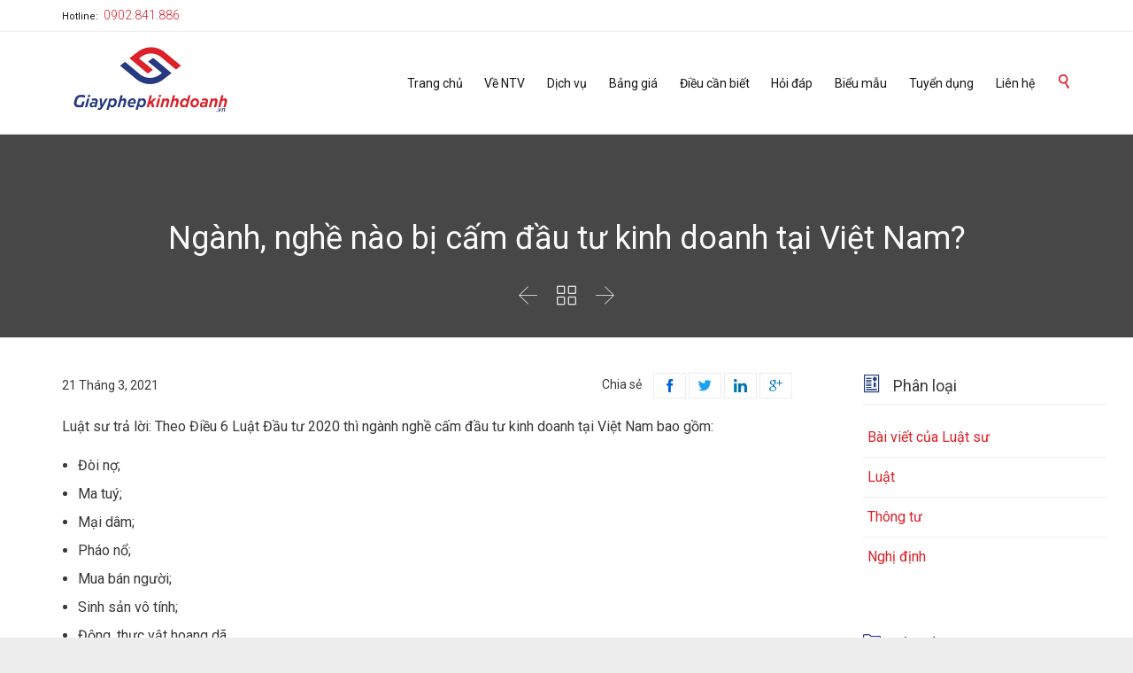

--- FILE ---
content_type: text/html; charset=UTF-8
request_url: https://giayphepkinhdoanh.vn/nganh-nghe-nao-bi-cam-dau-tu-kinh-doanh-tai-viet-nam/
body_size: 21589
content:
<!DOCTYPE html>
<html lang="vi" class="no-ie no-js">

<head>
	<meta charset="UTF-8" />
	<meta http-equiv="X-UA-Compatible" content="IE=edge,chrome=1" />
	<meta name="viewport" content="width=device-width, initial-scale=1">

	<link rel="pingback" href="https://giayphepkinhdoanh.vn/xmlrpc.php" />
	
			<link rel="apple-touch-icon" sizes="57x57" href="//giayphepkinhdoanh.vn/wp-content/themes/lawyers-attorneys/favicon/apple-icon-57x57.png">
			<link rel="apple-touch-icon" sizes="60x60" href="//giayphepkinhdoanh.vn/wp-content/themes/lawyers-attorneys/favicon/apple-icon-60x60.png">
			<link rel="apple-touch-icon" sizes="72x72" href="//giayphepkinhdoanh.vn/wp-content/themes/lawyers-attorneys/favicon/apple-icon-72x72.png">
			<link rel="apple-touch-icon" sizes="76x76" href="//giayphepkinhdoanh.vn/wp-content/themes/lawyers-attorneys/favicon/apple-icon-76x76.png">
			<link rel="apple-touch-icon" sizes="114x114" href="//giayphepkinhdoanh.vn/wp-content/themes/lawyers-attorneys/favicon/apple-icon-114x114.png">
			<link rel="apple-touch-icon" sizes="120x120" href="//giayphepkinhdoanh.vn/wp-content/themes/lawyers-attorneys/favicon/apple-icon-120x120.png">
			<link rel="apple-touch-icon" sizes="144x144" href="//giayphepkinhdoanh.vn/wp-content/themes/lawyers-attorneys/favicon/apple-icon-144x144.png">
			<link rel="apple-touch-icon" sizes="152x152" href="//giayphepkinhdoanh.vn/wp-content/themes/lawyers-attorneys/favicon/apple-icon-152x152.png">
			<link rel="apple-touch-icon" sizes="180x180" href="//giayphepkinhdoanh.vn/wp-content/themes/lawyers-attorneys/favicon/apple-icon-180x180.png">
			<link rel="icon" type="image/png" sizes="192x192"  href="//giayphepkinhdoanh.vn/wp-content/themes/lawyers-attorneys/favicon/android-icon-192x192.png">
			<link rel="icon" type="image/png" sizes="32x32" href="//giayphepkinhdoanh.vn/wp-content/themes/lawyers-attorneys/favicon/favicon-32x32.png">
			<link rel="icon" type="image/png" sizes="96x96" href="//giayphepkinhdoanh.vn/wp-content/themes/lawyers-attorneys/favicon/favicon-96x96.png">
			<link rel="icon" type="image/png" sizes="16x16" href="//giayphepkinhdoanh.vn/wp-content/themes/lawyers-attorneys/favicon/favicon-16x16.png">
			<link rel="manifest" href="//giayphepkinhdoanh.vn/wp-content/themes/lawyers-attorneys/favicon/manifest.json">
			<meta name='robots' content='index, follow, max-image-preview:large, max-snippet:-1, max-video-preview:-1' />

	<!-- This site is optimized with the Yoast SEO Premium plugin v20.5 (Yoast SEO v20.5) - https://yoast.com/wordpress/plugins/seo/ -->
	<title>Ngành, nghề nào bị cấm đầu tư kinh doanh tại Việt Nam?</title>
	<link rel="canonical" href="https://giayphepkinhdoanh.vn/nganh-nghe-nao-bi-cam-dau-tu-kinh-doanh-tai-viet-nam/" />
	<meta property="og:locale" content="vi_VN" />
	<meta property="og:type" content="article" />
	<meta property="og:title" content="Ngành, nghề nào bị cấm đầu tư kinh doanh tại Việt Nam?" />
	<meta property="og:description" content="Luật sư trả lời: Theo Điều 6 Luật Đầu tư 2020 thì ngành nghề cấm đầu tư kinh doanh tại Việt Nam bao gồm: Đòi nợ; Ma tuý; Mại dâm; Pháo nổ; Mua bán người; Sinh sản vô tính; Động, thực vật hoang dã." />
	<meta property="og:url" content="https://giayphepkinhdoanh.vn/nganh-nghe-nao-bi-cam-dau-tu-kinh-doanh-tai-viet-nam/" />
	<meta property="og:site_name" content="Dịch vụ Giấy phép kinh doanh - NTV" />
	<meta property="article:publisher" content="https://www.facebook.com/GiayphepkinhdoanhNTV" />
	<meta property="article:published_time" content="2021-03-21T02:27:22+00:00" />
	<meta property="article:modified_time" content="2022-07-19T15:33:12+00:00" />
	<meta property="og:image" content="https://giayphepkinhdoanh.vn/wp-content/uploads/2023/03/logogpkd-e1679531680578.png" />
	<meta property="og:image:width" content="570" />
	<meta property="og:image:height" content="90" />
	<meta property="og:image:type" content="image/png" />
	<meta name="author" content="Editor 1 NTV" />
	<meta name="twitter:card" content="summary_large_image" />
	<meta name="twitter:label1" content="Được viết bởi" />
	<meta name="twitter:data1" content="Editor 1 NTV" />
	<meta name="twitter:label2" content="Ước tính thời gian đọc" />
	<meta name="twitter:data2" content="1 phút" />
	<script type="application/ld+json" class="yoast-schema-graph">{"@context":"https://schema.org","@graph":[{"@type":"Article","@id":"https://giayphepkinhdoanh.vn/nganh-nghe-nao-bi-cam-dau-tu-kinh-doanh-tai-viet-nam/#article","isPartOf":{"@id":"https://giayphepkinhdoanh.vn/nganh-nghe-nao-bi-cam-dau-tu-kinh-doanh-tai-viet-nam/"},"author":{"name":"Editor 1 NTV","@id":"https://giayphepkinhdoanh.vn/#/schema/person/faec75410fa8bea1a092f7c8e09b8d79"},"headline":"Ngành, nghề nào bị cấm đầu tư kinh doanh tại Việt Nam?","datePublished":"2021-03-21T02:27:22+00:00","dateModified":"2022-07-19T15:33:12+00:00","mainEntityOfPage":{"@id":"https://giayphepkinhdoanh.vn/nganh-nghe-nao-bi-cam-dau-tu-kinh-doanh-tai-viet-nam/"},"wordCount":77,"publisher":{"@id":"https://giayphepkinhdoanh.vn/#organization"},"articleSection":["Doanh nghiệp vốn nước ngoài"],"inLanguage":"vi"},{"@type":"WebPage","@id":"https://giayphepkinhdoanh.vn/nganh-nghe-nao-bi-cam-dau-tu-kinh-doanh-tai-viet-nam/","url":"https://giayphepkinhdoanh.vn/nganh-nghe-nao-bi-cam-dau-tu-kinh-doanh-tai-viet-nam/","name":"Ngành, nghề nào bị cấm đầu tư kinh doanh tại Việt Nam?","isPartOf":{"@id":"https://giayphepkinhdoanh.vn/#website"},"datePublished":"2021-03-21T02:27:22+00:00","dateModified":"2022-07-19T15:33:12+00:00","inLanguage":"vi","potentialAction":[{"@type":"ReadAction","target":["https://giayphepkinhdoanh.vn/nganh-nghe-nao-bi-cam-dau-tu-kinh-doanh-tai-viet-nam/"]}]},{"@type":"WebSite","@id":"https://giayphepkinhdoanh.vn/#website","url":"https://giayphepkinhdoanh.vn/","name":"Dịch vụ Giấy phép kinh doanh - NTV","description":"Một trang web mới sử dụng WordPress","publisher":{"@id":"https://giayphepkinhdoanh.vn/#organization"},"potentialAction":[{"@type":"SearchAction","target":{"@type":"EntryPoint","urlTemplate":"https://giayphepkinhdoanh.vn/?s={search_term_string}"},"query-input":"required name=search_term_string"}],"inLanguage":"vi"},{"@type":"Organization","@id":"https://giayphepkinhdoanh.vn/#organization","name":"Giayphepkinhdoanh.vn","url":"https://giayphepkinhdoanh.vn/","logo":{"@type":"ImageObject","inLanguage":"vi","@id":"https://giayphepkinhdoanh.vn/#/schema/logo/image/","url":"https://giayphepkinhdoanh.vn/wp-content/uploads/2023/03/logogpkd-e1679531680578.png","contentUrl":"https://giayphepkinhdoanh.vn/wp-content/uploads/2023/03/logogpkd-e1679531680578.png","width":570,"height":90,"caption":"Giayphepkinhdoanh.vn"},"image":{"@id":"https://giayphepkinhdoanh.vn/#/schema/logo/image/"},"sameAs":["https://www.facebook.com/GiayphepkinhdoanhNTV","https://www.linkedin.com/company/ntv-group/mycompany/"]},{"@type":"Person","@id":"https://giayphepkinhdoanh.vn/#/schema/person/faec75410fa8bea1a092f7c8e09b8d79","name":"Editor 1 NTV","image":{"@type":"ImageObject","inLanguage":"vi","@id":"https://giayphepkinhdoanh.vn/#/schema/person/image/","url":"https://secure.gravatar.com/avatar/309ca35c92cc23a563b84577e065cfd12c82d6482efd4935169ab9c6c78b9957?s=96&d=mm&r=g","contentUrl":"https://secure.gravatar.com/avatar/309ca35c92cc23a563b84577e065cfd12c82d6482efd4935169ab9c6c78b9957?s=96&d=mm&r=g","caption":"Editor 1 NTV"}}]}</script>
	<!-- / Yoast SEO Premium plugin. -->


<link rel='dns-prefetch' href='//fonts.googleapis.com' />
<link rel="alternate" type="application/rss+xml" title="Dòng thông tin Dịch vụ Giấy phép kinh doanh - NTV &raquo;" href="https://giayphepkinhdoanh.vn/feed/" />
<link rel="alternate" type="application/rss+xml" title="Dịch vụ Giấy phép kinh doanh - NTV &raquo; Dòng bình luận" href="https://giayphepkinhdoanh.vn/comments/feed/" />
<link rel="alternate" type="application/rss+xml" title="Dịch vụ Giấy phép kinh doanh - NTV &raquo; Ngành, nghề nào bị cấm đầu tư kinh doanh tại Việt Nam? Dòng bình luận" href="https://giayphepkinhdoanh.vn/nganh-nghe-nao-bi-cam-dau-tu-kinh-doanh-tai-viet-nam/feed/" />
<link rel="alternate" title="oNhúng (JSON)" type="application/json+oembed" href="https://giayphepkinhdoanh.vn/wp-json/oembed/1.0/embed?url=https%3A%2F%2Fgiayphepkinhdoanh.vn%2Fnganh-nghe-nao-bi-cam-dau-tu-kinh-doanh-tai-viet-nam%2F" />
<link rel="alternate" title="oNhúng (XML)" type="text/xml+oembed" href="https://giayphepkinhdoanh.vn/wp-json/oembed/1.0/embed?url=https%3A%2F%2Fgiayphepkinhdoanh.vn%2Fnganh-nghe-nao-bi-cam-dau-tu-kinh-doanh-tai-viet-nam%2F&#038;format=xml" />
<style id='wp-img-auto-sizes-contain-inline-css' type='text/css'>
img:is([sizes=auto i],[sizes^="auto," i]){contain-intrinsic-size:3000px 1500px}
/*# sourceURL=wp-img-auto-sizes-contain-inline-css */
</style>
<style id='wp-emoji-styles-inline-css' type='text/css'>

	img.wp-smiley, img.emoji {
		display: inline !important;
		border: none !important;
		box-shadow: none !important;
		height: 1em !important;
		width: 1em !important;
		margin: 0 0.07em !important;
		vertical-align: -0.1em !important;
		background: none !important;
		padding: 0 !important;
	}
/*# sourceURL=wp-emoji-styles-inline-css */
</style>
<style id='wp-block-library-inline-css' type='text/css'>
:root{--wp-block-synced-color:#7a00df;--wp-block-synced-color--rgb:122,0,223;--wp-bound-block-color:var(--wp-block-synced-color);--wp-editor-canvas-background:#ddd;--wp-admin-theme-color:#007cba;--wp-admin-theme-color--rgb:0,124,186;--wp-admin-theme-color-darker-10:#006ba1;--wp-admin-theme-color-darker-10--rgb:0,107,160.5;--wp-admin-theme-color-darker-20:#005a87;--wp-admin-theme-color-darker-20--rgb:0,90,135;--wp-admin-border-width-focus:2px}@media (min-resolution:192dpi){:root{--wp-admin-border-width-focus:1.5px}}.wp-element-button{cursor:pointer}:root .has-very-light-gray-background-color{background-color:#eee}:root .has-very-dark-gray-background-color{background-color:#313131}:root .has-very-light-gray-color{color:#eee}:root .has-very-dark-gray-color{color:#313131}:root .has-vivid-green-cyan-to-vivid-cyan-blue-gradient-background{background:linear-gradient(135deg,#00d084,#0693e3)}:root .has-purple-crush-gradient-background{background:linear-gradient(135deg,#34e2e4,#4721fb 50%,#ab1dfe)}:root .has-hazy-dawn-gradient-background{background:linear-gradient(135deg,#faaca8,#dad0ec)}:root .has-subdued-olive-gradient-background{background:linear-gradient(135deg,#fafae1,#67a671)}:root .has-atomic-cream-gradient-background{background:linear-gradient(135deg,#fdd79a,#004a59)}:root .has-nightshade-gradient-background{background:linear-gradient(135deg,#330968,#31cdcf)}:root .has-midnight-gradient-background{background:linear-gradient(135deg,#020381,#2874fc)}:root{--wp--preset--font-size--normal:16px;--wp--preset--font-size--huge:42px}.has-regular-font-size{font-size:1em}.has-larger-font-size{font-size:2.625em}.has-normal-font-size{font-size:var(--wp--preset--font-size--normal)}.has-huge-font-size{font-size:var(--wp--preset--font-size--huge)}.has-text-align-center{text-align:center}.has-text-align-left{text-align:left}.has-text-align-right{text-align:right}.has-fit-text{white-space:nowrap!important}#end-resizable-editor-section{display:none}.aligncenter{clear:both}.items-justified-left{justify-content:flex-start}.items-justified-center{justify-content:center}.items-justified-right{justify-content:flex-end}.items-justified-space-between{justify-content:space-between}.screen-reader-text{border:0;clip-path:inset(50%);height:1px;margin:-1px;overflow:hidden;padding:0;position:absolute;width:1px;word-wrap:normal!important}.screen-reader-text:focus{background-color:#ddd;clip-path:none;color:#444;display:block;font-size:1em;height:auto;left:5px;line-height:normal;padding:15px 23px 14px;text-decoration:none;top:5px;width:auto;z-index:100000}html :where(.has-border-color){border-style:solid}html :where([style*=border-top-color]){border-top-style:solid}html :where([style*=border-right-color]){border-right-style:solid}html :where([style*=border-bottom-color]){border-bottom-style:solid}html :where([style*=border-left-color]){border-left-style:solid}html :where([style*=border-width]){border-style:solid}html :where([style*=border-top-width]){border-top-style:solid}html :where([style*=border-right-width]){border-right-style:solid}html :where([style*=border-bottom-width]){border-bottom-style:solid}html :where([style*=border-left-width]){border-left-style:solid}html :where(img[class*=wp-image-]){height:auto;max-width:100%}:where(figure){margin:0 0 1em}html :where(.is-position-sticky){--wp-admin--admin-bar--position-offset:var(--wp-admin--admin-bar--height,0px)}@media screen and (max-width:600px){html :where(.is-position-sticky){--wp-admin--admin-bar--position-offset:0px}}

/*# sourceURL=wp-block-library-inline-css */
</style><style id='global-styles-inline-css' type='text/css'>
:root{--wp--preset--aspect-ratio--square: 1;--wp--preset--aspect-ratio--4-3: 4/3;--wp--preset--aspect-ratio--3-4: 3/4;--wp--preset--aspect-ratio--3-2: 3/2;--wp--preset--aspect-ratio--2-3: 2/3;--wp--preset--aspect-ratio--16-9: 16/9;--wp--preset--aspect-ratio--9-16: 9/16;--wp--preset--color--black: #000000;--wp--preset--color--cyan-bluish-gray: #abb8c3;--wp--preset--color--white: #ffffff;--wp--preset--color--pale-pink: #f78da7;--wp--preset--color--vivid-red: #cf2e2e;--wp--preset--color--luminous-vivid-orange: #ff6900;--wp--preset--color--luminous-vivid-amber: #fcb900;--wp--preset--color--light-green-cyan: #7bdcb5;--wp--preset--color--vivid-green-cyan: #00d084;--wp--preset--color--pale-cyan-blue: #8ed1fc;--wp--preset--color--vivid-cyan-blue: #0693e3;--wp--preset--color--vivid-purple: #9b51e0;--wp--preset--gradient--vivid-cyan-blue-to-vivid-purple: linear-gradient(135deg,rgb(6,147,227) 0%,rgb(155,81,224) 100%);--wp--preset--gradient--light-green-cyan-to-vivid-green-cyan: linear-gradient(135deg,rgb(122,220,180) 0%,rgb(0,208,130) 100%);--wp--preset--gradient--luminous-vivid-amber-to-luminous-vivid-orange: linear-gradient(135deg,rgb(252,185,0) 0%,rgb(255,105,0) 100%);--wp--preset--gradient--luminous-vivid-orange-to-vivid-red: linear-gradient(135deg,rgb(255,105,0) 0%,rgb(207,46,46) 100%);--wp--preset--gradient--very-light-gray-to-cyan-bluish-gray: linear-gradient(135deg,rgb(238,238,238) 0%,rgb(169,184,195) 100%);--wp--preset--gradient--cool-to-warm-spectrum: linear-gradient(135deg,rgb(74,234,220) 0%,rgb(151,120,209) 20%,rgb(207,42,186) 40%,rgb(238,44,130) 60%,rgb(251,105,98) 80%,rgb(254,248,76) 100%);--wp--preset--gradient--blush-light-purple: linear-gradient(135deg,rgb(255,206,236) 0%,rgb(152,150,240) 100%);--wp--preset--gradient--blush-bordeaux: linear-gradient(135deg,rgb(254,205,165) 0%,rgb(254,45,45) 50%,rgb(107,0,62) 100%);--wp--preset--gradient--luminous-dusk: linear-gradient(135deg,rgb(255,203,112) 0%,rgb(199,81,192) 50%,rgb(65,88,208) 100%);--wp--preset--gradient--pale-ocean: linear-gradient(135deg,rgb(255,245,203) 0%,rgb(182,227,212) 50%,rgb(51,167,181) 100%);--wp--preset--gradient--electric-grass: linear-gradient(135deg,rgb(202,248,128) 0%,rgb(113,206,126) 100%);--wp--preset--gradient--midnight: linear-gradient(135deg,rgb(2,3,129) 0%,rgb(40,116,252) 100%);--wp--preset--font-size--small: 13px;--wp--preset--font-size--medium: 20px;--wp--preset--font-size--large: 36px;--wp--preset--font-size--x-large: 42px;--wp--preset--spacing--20: 0.44rem;--wp--preset--spacing--30: 0.67rem;--wp--preset--spacing--40: 1rem;--wp--preset--spacing--50: 1.5rem;--wp--preset--spacing--60: 2.25rem;--wp--preset--spacing--70: 3.38rem;--wp--preset--spacing--80: 5.06rem;--wp--preset--shadow--natural: 6px 6px 9px rgba(0, 0, 0, 0.2);--wp--preset--shadow--deep: 12px 12px 50px rgba(0, 0, 0, 0.4);--wp--preset--shadow--sharp: 6px 6px 0px rgba(0, 0, 0, 0.2);--wp--preset--shadow--outlined: 6px 6px 0px -3px rgb(255, 255, 255), 6px 6px rgb(0, 0, 0);--wp--preset--shadow--crisp: 6px 6px 0px rgb(0, 0, 0);}:where(.is-layout-flex){gap: 0.5em;}:where(.is-layout-grid){gap: 0.5em;}body .is-layout-flex{display: flex;}.is-layout-flex{flex-wrap: wrap;align-items: center;}.is-layout-flex > :is(*, div){margin: 0;}body .is-layout-grid{display: grid;}.is-layout-grid > :is(*, div){margin: 0;}:where(.wp-block-columns.is-layout-flex){gap: 2em;}:where(.wp-block-columns.is-layout-grid){gap: 2em;}:where(.wp-block-post-template.is-layout-flex){gap: 1.25em;}:where(.wp-block-post-template.is-layout-grid){gap: 1.25em;}.has-black-color{color: var(--wp--preset--color--black) !important;}.has-cyan-bluish-gray-color{color: var(--wp--preset--color--cyan-bluish-gray) !important;}.has-white-color{color: var(--wp--preset--color--white) !important;}.has-pale-pink-color{color: var(--wp--preset--color--pale-pink) !important;}.has-vivid-red-color{color: var(--wp--preset--color--vivid-red) !important;}.has-luminous-vivid-orange-color{color: var(--wp--preset--color--luminous-vivid-orange) !important;}.has-luminous-vivid-amber-color{color: var(--wp--preset--color--luminous-vivid-amber) !important;}.has-light-green-cyan-color{color: var(--wp--preset--color--light-green-cyan) !important;}.has-vivid-green-cyan-color{color: var(--wp--preset--color--vivid-green-cyan) !important;}.has-pale-cyan-blue-color{color: var(--wp--preset--color--pale-cyan-blue) !important;}.has-vivid-cyan-blue-color{color: var(--wp--preset--color--vivid-cyan-blue) !important;}.has-vivid-purple-color{color: var(--wp--preset--color--vivid-purple) !important;}.has-black-background-color{background-color: var(--wp--preset--color--black) !important;}.has-cyan-bluish-gray-background-color{background-color: var(--wp--preset--color--cyan-bluish-gray) !important;}.has-white-background-color{background-color: var(--wp--preset--color--white) !important;}.has-pale-pink-background-color{background-color: var(--wp--preset--color--pale-pink) !important;}.has-vivid-red-background-color{background-color: var(--wp--preset--color--vivid-red) !important;}.has-luminous-vivid-orange-background-color{background-color: var(--wp--preset--color--luminous-vivid-orange) !important;}.has-luminous-vivid-amber-background-color{background-color: var(--wp--preset--color--luminous-vivid-amber) !important;}.has-light-green-cyan-background-color{background-color: var(--wp--preset--color--light-green-cyan) !important;}.has-vivid-green-cyan-background-color{background-color: var(--wp--preset--color--vivid-green-cyan) !important;}.has-pale-cyan-blue-background-color{background-color: var(--wp--preset--color--pale-cyan-blue) !important;}.has-vivid-cyan-blue-background-color{background-color: var(--wp--preset--color--vivid-cyan-blue) !important;}.has-vivid-purple-background-color{background-color: var(--wp--preset--color--vivid-purple) !important;}.has-black-border-color{border-color: var(--wp--preset--color--black) !important;}.has-cyan-bluish-gray-border-color{border-color: var(--wp--preset--color--cyan-bluish-gray) !important;}.has-white-border-color{border-color: var(--wp--preset--color--white) !important;}.has-pale-pink-border-color{border-color: var(--wp--preset--color--pale-pink) !important;}.has-vivid-red-border-color{border-color: var(--wp--preset--color--vivid-red) !important;}.has-luminous-vivid-orange-border-color{border-color: var(--wp--preset--color--luminous-vivid-orange) !important;}.has-luminous-vivid-amber-border-color{border-color: var(--wp--preset--color--luminous-vivid-amber) !important;}.has-light-green-cyan-border-color{border-color: var(--wp--preset--color--light-green-cyan) !important;}.has-vivid-green-cyan-border-color{border-color: var(--wp--preset--color--vivid-green-cyan) !important;}.has-pale-cyan-blue-border-color{border-color: var(--wp--preset--color--pale-cyan-blue) !important;}.has-vivid-cyan-blue-border-color{border-color: var(--wp--preset--color--vivid-cyan-blue) !important;}.has-vivid-purple-border-color{border-color: var(--wp--preset--color--vivid-purple) !important;}.has-vivid-cyan-blue-to-vivid-purple-gradient-background{background: var(--wp--preset--gradient--vivid-cyan-blue-to-vivid-purple) !important;}.has-light-green-cyan-to-vivid-green-cyan-gradient-background{background: var(--wp--preset--gradient--light-green-cyan-to-vivid-green-cyan) !important;}.has-luminous-vivid-amber-to-luminous-vivid-orange-gradient-background{background: var(--wp--preset--gradient--luminous-vivid-amber-to-luminous-vivid-orange) !important;}.has-luminous-vivid-orange-to-vivid-red-gradient-background{background: var(--wp--preset--gradient--luminous-vivid-orange-to-vivid-red) !important;}.has-very-light-gray-to-cyan-bluish-gray-gradient-background{background: var(--wp--preset--gradient--very-light-gray-to-cyan-bluish-gray) !important;}.has-cool-to-warm-spectrum-gradient-background{background: var(--wp--preset--gradient--cool-to-warm-spectrum) !important;}.has-blush-light-purple-gradient-background{background: var(--wp--preset--gradient--blush-light-purple) !important;}.has-blush-bordeaux-gradient-background{background: var(--wp--preset--gradient--blush-bordeaux) !important;}.has-luminous-dusk-gradient-background{background: var(--wp--preset--gradient--luminous-dusk) !important;}.has-pale-ocean-gradient-background{background: var(--wp--preset--gradient--pale-ocean) !important;}.has-electric-grass-gradient-background{background: var(--wp--preset--gradient--electric-grass) !important;}.has-midnight-gradient-background{background: var(--wp--preset--gradient--midnight) !important;}.has-small-font-size{font-size: var(--wp--preset--font-size--small) !important;}.has-medium-font-size{font-size: var(--wp--preset--font-size--medium) !important;}.has-large-font-size{font-size: var(--wp--preset--font-size--large) !important;}.has-x-large-font-size{font-size: var(--wp--preset--font-size--x-large) !important;}
/*# sourceURL=global-styles-inline-css */
</style>

<style id='classic-theme-styles-inline-css' type='text/css'>
/*! This file is auto-generated */
.wp-block-button__link{color:#fff;background-color:#32373c;border-radius:9999px;box-shadow:none;text-decoration:none;padding:calc(.667em + 2px) calc(1.333em + 2px);font-size:1.125em}.wp-block-file__button{background:#32373c;color:#fff;text-decoration:none}
/*# sourceURL=/wp-includes/css/classic-themes.min.css */
</style>
<link rel='stylesheet' id='contact-form-7-css' href='https://giayphepkinhdoanh.vn/wp-content/plugins/contact-form-7/includes/css/styles.css?ver=5.7.7' type='text/css' media='all' />
<link rel='stylesheet' id='rs-plugin-settings-css' href='https://giayphepkinhdoanh.vn/wp-content/plugins/revslider/public/assets/css/rs6.css?ver=6.3.1' type='text/css' media='all' />
<style id='rs-plugin-settings-inline-css' type='text/css'>
#rs-demo-id {}
/*# sourceURL=rs-plugin-settings-inline-css */
</style>
<link rel='stylesheet' id='ez-icomoon-css' href='https://giayphepkinhdoanh.vn/wp-content/plugins/easy-table-of-contents/vendor/icomoon/style.min.css?ver=2.0.25' type='text/css' media='all' />
<link rel='stylesheet' id='ez-toc-css' href='https://giayphepkinhdoanh.vn/wp-content/plugins/easy-table-of-contents/assets/css/screen.min.css?ver=2.0.25' type='text/css' media='all' />
<style id='ez-toc-inline-css' type='text/css'>
div#ez-toc-container p.ez-toc-title {font-size: 120%;}div#ez-toc-container p.ez-toc-title {font-weight: 500;}div#ez-toc-container ul li {font-size: 95%;}div#ez-toc-container nav ul ul li ul li {font-size: 90%!important;}div#ez-toc-container {background: #fff;border: 1px solid #ddd;}div#ez-toc-container p.ez-toc-title {color: #999;}div#ez-toc-container ul.ez-toc-list a {color: #428bca;}div#ez-toc-container ul.ez-toc-list a:hover {color: #2a6496;}div#ez-toc-container ul.ez-toc-list a:visited {color: #428bca;}
/*# sourceURL=ez-toc-inline-css */
</style>
<link rel='stylesheet' id='newsletter-css' href='https://giayphepkinhdoanh.vn/wp-content/plugins/newsletter/style.css?ver=7.5.1' type='text/css' media='all' />
<link rel='stylesheet' id='front-magnific-popup-css' href='https://giayphepkinhdoanh.vn/wp-content/themes/lawyers-attorneys/wpv_theme/assets/css/magnific.css?ver=6.9' type='text/css' media='all' />
<link rel='stylesheet' id='vamtam-front-all-css' href='https://giayphepkinhdoanh.vn/wp-content/themes/lawyers-attorneys/cache/all.css?ver=1688870223' type='text/css' media='all' />
<style id='vamtam-front-all-inline-css' type='text/css'>

				@font-face {
					font-family: 'vamtam-custom-icons';
					src: url(https://giayphepkinhdoanh.vn/wp-content/vamtam/custom-icon-font/custom-icons.eot);
					src: url(https://giayphepkinhdoanh.vn/wp-content/vamtam/custom-icon-font/custom-icons.eot?#iefix) format('embedded-opentype'),
						url(https://giayphepkinhdoanh.vn/wp-content/vamtam/custom-icon-font/custom-icons.ttf) format('truetype');
					font-weight: normal;
					font-style: normal;
				}
			
.screens .linkarea img{
	box-shadow: 0px 2px 4px 0px rgba(0,0,0,0.10);
	transition: all .3s ease;
	border-radius: 2px;
}

.screens .linkarea img:hover {
	box-shadow: 0px 2px 20px 0px rgba(0,0,0,0.16);
	margin-top: -10px;
}
.page-id-9611 #style-switcher{
display: none;
}

.w-header {
	text-align: center;
}
.w-header .grid-1-5{
	display: inline-block;
	float: none;
	vertical-align: top:
}
.w-header h3{
	margin: 0px;
	font-weight: 600;
color: #fff;
}
.w-header p{
	margin-top: 0.5em
}
.w-header .sep-3{
	opacity: 0.2;
}
.w-header h1, .w-header h4, .w-header p, .w-white{
color: #fff !important;
}

.page-id-9611 h1{
    font: normal 3em/1em "Montserrat";
letter-spacing: 0.3em;
}
.page-id-9611 h2{
    font: normal 2.4em/1em "Montserrat";
    color: #7C8A8D;
    margin-bottom: 10px;
}

.big-text {
	font-size: 1em;
    line-height: 1em;
    font-weight: 100;
}

.plugin-logos img{
	padding: 0px 20px;
    display: inline-block;
}


.more-testimonials{
	border: solid 1px #EDEDED;
	text-align: center;
	padding: 20px 30px;
	border: 1px solid #D9D9D9;
}
.more-testimonials h3{
    margin-bottom: 9px;
    margin-top: 6px;
}
.more-testimonials p{
	margin-top: 0px;
}
.dark-bg h2{
	color: #fff !important;
}

@media (max-width: 958px){
.twitter-button{
	margin-bottom: 20px;
}
.w-header h1{
font-size: 1.8em;
}
.w-hide-bg{
	padding:0px !important;
	background-image: none !important;
}
.dark-bg{
	background-image: none !important;
}

.w-mobile-hide{
	display: none;
}
.w-hide-bg .push{
	display: none;
}
}
/*# sourceURL=vamtam-front-all-inline-css */
</style>
<link rel='stylesheet' id='my-child-theme-style-css' href='https://giayphepkinhdoanh.vn/wp-content/themes/lawyers-attorneys-child/style.css?ver=6.9' type='text/css' media='all' />
<link rel='stylesheet' id='wpv-gfonts-css' href='//fonts.googleapis.com/css?family=Montserrat%3Anormal%2Cbold%2Citalic&#038;subset=latin&#038;ver=19' type='text/css' media='all' />
<script type="text/javascript" src="https://giayphepkinhdoanh.vn/wp-includes/js/jquery/jquery.min.js?ver=3.7.1" id="jquery-core-js"></script>
<script type="text/javascript" src="https://giayphepkinhdoanh.vn/wp-includes/js/jquery/jquery-migrate.min.js?ver=3.4.1" id="jquery-migrate-js"></script>
<script type="text/javascript" src="https://giayphepkinhdoanh.vn/wp-content/plugins/revslider/public/assets/js/rbtools.min.js?ver=6.3.1" id="tp-tools-js"></script>
<script type="text/javascript" src="https://giayphepkinhdoanh.vn/wp-content/plugins/revslider/public/assets/js/rs6.min.js?ver=6.3.1" id="revmin-js"></script>
<link rel="https://api.w.org/" href="https://giayphepkinhdoanh.vn/wp-json/" /><link rel="alternate" title="JSON" type="application/json" href="https://giayphepkinhdoanh.vn/wp-json/wp/v2/posts/13209" /><link rel="EditURI" type="application/rsd+xml" title="RSD" href="https://giayphepkinhdoanh.vn/xmlrpc.php?rsd" />
<meta name="generator" content="WordPress 6.9" />
<link rel='shortlink' href='https://giayphepkinhdoanh.vn/?p=13209' />
<meta name="generator" content="Site Kit by Google 1.96.0" /><!-- Google Tag Manager -->
<script>(function(w,d,s,l,i){w[l]=w[l]||[];w[l].push({'gtm.start':
new Date().getTime(),event:'gtm.js'});var f=d.getElementsByTagName(s)[0],
j=d.createElement(s),dl=l!='dataLayer'?'&l='+l:'';j.async=true;j.src=
'https://www.googletagmanager.com/gtm.js?id='+i+dl;f.parentNode.insertBefore(j,f);
})(window,document,'script','dataLayer','GTM-PZXZTHZ');</script>
<!-- End Google Tag Manager -->
<meta name='dmca-site-verification' content='T2szNjJsT0d3R0dWUkd1K3RZcWJjcDN3UWl1SG1aSFUxaXR3VnpJVUg5UT01' />
<!-- Meta Pixel Code -->
<script>
!function(f,b,e,v,n,t,s)
{if(f.fbq)return;n=f.fbq=function(){n.callMethod?
n.callMethod.apply(n,arguments):n.queue.push(arguments)};
if(!f._fbq)f._fbq=n;n.push=n;n.loaded=!0;n.version='2.0';
n.queue=[];t=b.createElement(e);t.async=!0;
t.src=v;s=b.getElementsByTagName(e)[0];
s.parentNode.insertBefore(t,s)}(window, document,'script',
'https://connect.facebook.net/en_US/fbevents.js');
fbq('init', '7136304776384873');
fbq('track', 'PageView');
</script>
<noscript><img height="1" width="1" style="display:none"
src="https://www.facebook.com/tr?id=7136304776384873&ev=PageView&noscript=1"
/></noscript>
<!-- End Meta Pixel Code -->
<meta name="facebook-domain-verification" content="3bxdko868p0jxqphgkwtinzqpyj8vq" />

<meta name="google-site-verification" content="pYIXHKnp99sFbwmOuANmHVinKZhSkhJFLOyQYSm3E6I"><meta name="generator" content="Powered by Slider Revolution 6.3.1 - responsive, Mobile-Friendly Slider Plugin for WordPress with comfortable drag and drop interface." />
<script type="text/javascript">function setREVStartSize(e){
			//window.requestAnimationFrame(function() {				 
				window.RSIW = window.RSIW===undefined ? window.innerWidth : window.RSIW;	
				window.RSIH = window.RSIH===undefined ? window.innerHeight : window.RSIH;	
				try {								
					var pw = document.getElementById(e.c).parentNode.offsetWidth,
						newh;
					pw = pw===0 || isNaN(pw) ? window.RSIW : pw;
					e.tabw = e.tabw===undefined ? 0 : parseInt(e.tabw);
					e.thumbw = e.thumbw===undefined ? 0 : parseInt(e.thumbw);
					e.tabh = e.tabh===undefined ? 0 : parseInt(e.tabh);
					e.thumbh = e.thumbh===undefined ? 0 : parseInt(e.thumbh);
					e.tabhide = e.tabhide===undefined ? 0 : parseInt(e.tabhide);
					e.thumbhide = e.thumbhide===undefined ? 0 : parseInt(e.thumbhide);
					e.mh = e.mh===undefined || e.mh=="" || e.mh==="auto" ? 0 : parseInt(e.mh,0);		
					if(e.layout==="fullscreen" || e.l==="fullscreen") 						
						newh = Math.max(e.mh,window.RSIH);					
					else{					
						e.gw = Array.isArray(e.gw) ? e.gw : [e.gw];
						for (var i in e.rl) if (e.gw[i]===undefined || e.gw[i]===0) e.gw[i] = e.gw[i-1];					
						e.gh = e.el===undefined || e.el==="" || (Array.isArray(e.el) && e.el.length==0)? e.gh : e.el;
						e.gh = Array.isArray(e.gh) ? e.gh : [e.gh];
						for (var i in e.rl) if (e.gh[i]===undefined || e.gh[i]===0) e.gh[i] = e.gh[i-1];
											
						var nl = new Array(e.rl.length),
							ix = 0,						
							sl;					
						e.tabw = e.tabhide>=pw ? 0 : e.tabw;
						e.thumbw = e.thumbhide>=pw ? 0 : e.thumbw;
						e.tabh = e.tabhide>=pw ? 0 : e.tabh;
						e.thumbh = e.thumbhide>=pw ? 0 : e.thumbh;					
						for (var i in e.rl) nl[i] = e.rl[i]<window.RSIW ? 0 : e.rl[i];
						sl = nl[0];									
						for (var i in nl) if (sl>nl[i] && nl[i]>0) { sl = nl[i]; ix=i;}															
						var m = pw>(e.gw[ix]+e.tabw+e.thumbw) ? 1 : (pw-(e.tabw+e.thumbw)) / (e.gw[ix]);					
						newh =  (e.gh[ix] * m) + (e.tabh + e.thumbh);
					}				
					if(window.rs_init_css===undefined) window.rs_init_css = document.head.appendChild(document.createElement("style"));					
					document.getElementById(e.c).height = newh+"px";
					window.rs_init_css.innerHTML += "#"+e.c+"_wrapper { height: "+newh+"px }";				
				} catch(e){
					console.log("Failure at Presize of Slider:" + e)
				}					   
			//});
		  };</script>
		<style type="text/css" id="wp-custom-css">
			html, body, div, span, object, iframe, h1, h2, h3, h4, h5, h6, p, blockquote, pre, abbr, address, cite, code, del, dfn, em, img, ins, kbd, q, samp, small, strong, sub, sup, var, b, i, dl, dt, dd, ol, ul, li, fieldset, form, label, legend, table, caption, tbody, tfoot, thead, tr, th, td, article, aside, canvas, details, figcaption, figure, footer, header, hgroup, menu, nav, section, summary, time, mark, audio, video, * {
font-family: 'Roboto', sans-serif !important;
	line-height: 1.5;
}
body, body p, .post-content li, .loop-wrapper.news .post-article .post-content-outer p, .widget_nav_menu .menu li a,
footer.main-footer a, .copyrights a {
	font-size: 16px !important;
	line-height: 1.5;
}

h4, h4 a {
	font-size: 18px !important;
	font-family: 'Roboto', sans-serif !important;
}

h5, h5 em {
	font-size: 16px;
	font-weight: 500;
	color:red;
}

h6, h6 em {
	font-size: 14px;
	font-weight: 500;
}

.top-nav div {
	color: #161616;
}

.copyrights, .copyrights * {
	color: #fff;
}

.copyrights a {
	font-weight: bold;
}

img.lazy.loaded {
	background-color: transparent !important;
}

.bdash-red {
	border: 3px dashed #DA2128;
	padding: 20px;
}

.bsolid-blue {
	border: 2px solid #253D7F;
	padding: 20px;
}

.notes {
	color: #DA2128;
	background: #F0E68C;
}

h4.services-title a {
	font-weight:bold;
}

.footer-sidebars-wrapper .frm-search-ii,
body .main-footer .footer_social .linkedin ,
body .main-footer .footer_social .twitter, .frm_price_table {
	display: none;
} 


.dropcap-text {
	padding-left: 10px;
}
.loop-wrapper .post-row-center.post-qa .the-content div {
	width: calc(100% - 90px) !important;
}

#footer-sidebars div[data-num="0"] aside,
#footer-sidebars div[data-num="1"] aside {
	visibility: visible !important;
}
#footer-sidebars div[data-num="0"] aside {
	max-height: unset;
	text-align: center;
}
#footer-sidebars div[data-num="0"] aside li {
	display: inline-block;
}

#footer-sidebars .footer_companyinfo .company_logo img {
	display: none;
}

html body {
	font-size: 16px;
}

.home .services-content {
	min-height: 90px !important;
}

#footer-sidebars > .row .widget h4.widget-title {
	font-weight: bold !important;	
}

.home .news-member .grid-1-2:not(.first) blockquote.simple .quote-thumbnail {
	padding-top: 15px;
	padding-bottom: 15px;
}

.home .news-member .grid-1-2:not(.first) blockquote.simple .quote-thumbnail {
	width: 200px !important;
}

.home .news-member .grid-1-2:not(.first) blockquote.simple .quote-thumbnail img {
	height: auto !important;
}

.hotline-phone-ring-wrap .hotline-bar,
.hotline-phone-ring-wrap .hotline-phone-ring .hotline-phone-ring-img-circle {
	background-color: #DA2128;
}

.home .news-member .grid-1-2 .text-divider-double {
	text-align: left;
	color: #DA2128;
}

.meta-header:before,
footer.main-footer:before,
.copyrights {
	background-color: #253D7F !important;
}


.responsive-layout header.main-header .logo-wrapper .logo {
		display: inline-block !important;
	}

.linkarea h3 a.accent-2 {
	color: #253D7F !important;
}
.linkarea:hover h3 a.accent-2 {
	color: #DA2128 !important;
}

.page-wrapper > aside.left {
	padding-left: 15px !important;
	padding-right: 15px !important;
}

footer.main-footer input[type=email] {
	background: #fff;
	color: #253D7F;
}

body {
	position: relative;
}

.zalo-chat-icon {
	position: fixed; 
	width: 60px; 
	height: 60px; 
	background: #DA2128; 
	border-radius: 50%; 
	bottom: 220px;
	right: 25px;
}

.zalo-chat-icon a {
	display: flex; 
	width: 100%; 
	height: 100%; 
	justify-content: center;
}

header.main-header.layout-logo-menu .first-row .logo-wrapper {
	padding: 10px 0px !important;
}

@media (min-width: 992px) { 
	.responsive-layout header.main-header .logo-wrapper .logo img {
		width: 100%;
		height: auto;
	}
}

@media (max-width: 991px) { 
.zalo-chat-icon {
		bottom: 310px;
	}	
}

@media (max-width: 767px) {
	body, *, p, .main-container {
		font-size:  16px !important;
	}
	#footer-sidebars div[data-num="2"] {
		margin-top: 100px;
	}
	#footer-sidebars > .row aside {
		float: none !important;
	}
	
	.responsive-layout header.main-header.layout-logo-menu .first-row .logo-wrapper .logo img {
		max-width: 226px !important;
	}
	
	.responsive-layout .fixed-header-box {
		height: auto !important;
	}
	
	.responsive-layout header.main-header .mobile-top-bar p {
		padding: 0px;
		margin: 0px;
	}
	
	.responsive-layout .grid-1-1.first.has-background {
		display: none;
	}
	.category-pl .tbl-row .tbl-col-2 {
		border-bottom: none !important;
	}
	
	.category-pl .tbl-row .tbl-col-2, .category-pl .tbl-row .tbl-col-3 {
		box-sizing: border-box;
	}
	
	.call-now-button a {
		color: #ffffff !important;
	}
}
.zalo-chat-widget{  
    bottom: 90px!important;  
    right: 20px!important;  
} 
.linkc1  {
    background-color: #e1e1e1;
    border-radius: 5px;
    padding: 15px;
}
em .a{
	color:#da2128;
}
.table-highlight{
    background: #0A7CFF;
    color: #fff;
}		</style>
		<noscript><style id="rocket-lazyload-nojs-css">.rll-youtube-player, [data-lazy-src]{display:none !important;}</style></noscript>    <link rel='stylesheet' id='custom-vendor-css'  href='//giayphepkinhdoanh.vn/wp-content/themes/lawyers-attorneys//custom/css/magnific-popup.css' type='text/css' media='all' />
    <link rel='stylesheet' id='custom-css'  href='//giayphepkinhdoanh.vn/wp-content/themes/lawyers-attorneys//custom/css/custom.css' type='text/css' media='all' />
    <link rel="preconnect" href="https://fonts.gstatic.com">
    <link href="https://fonts.googleapis.com/css2?family=Montserrat:ital,wght@0,100;0,200;0,300;0,400;0,500;0,600;0,700;0,800;0,900;1,100;1,200;1,300;1,400;1,500;1,600;1,700;1,800;1,900&display=swap" rel="stylesheet">
	<link rel='stylesheet' href='//fonts.googleapis.com/css2?family=Roboto%3Aital%2Cwght%400%2C300%3B0%2C400%3B0%2C500%3B0%2C700%3B1%2C300%3B1%2C400%3B1%2C500&#038;display=swap&#038;ver=1.0.0' media='all' />
<!-- Global site tag (gtag.js) - Google Analytics -->
<script async src="https://www.googletagmanager.com/gtag/js?id=G-JHFMY6BNJJ"></script>
<script>
  window.dataLayer = window.dataLayer || [];
  function gtag(){dataLayer.push(arguments);}
  gtag('js', new Date());

  //gtag('config', 'UA-27649627-1');
  gtag('config', 'G-JHFMY6BNJJ');
</script>
	
<link rel='stylesheet' id='cubeportfolio-css' href='https://giayphepkinhdoanh.vn/wp-content/themes/lawyers-attorneys/vamtam/assets/cubeportfolio/css/cubeportfolio.min.css?ver=4.4.0' type='text/css' media='all' />
<link rel='stylesheet' id='lv_css-css' href='https://giayphepkinhdoanh.vn/wp-content/plugins/quick-call-button/assets/css/quick-call-button.css?ver=1.2.6' type='text/css' media='all' />
</head>
<body class="wp-singular post-template-default single single-post postid-13209 single-format-standard wp-theme-lawyers-attorneys wp-child-theme-lawyers-attorneys-child layout-right-only full pagination-load-more page-vertical-padding-both sticky-header-type-normal wpv-not-scrolled has-page-header cbox-share-facebook cbox-share-pinterest no-header-slider no-header-sidebars responsive-layout no-breadcrumbs no-slider-button-thumbnails sticky-header">
	<span id="top"></span>
		<div id="page" class="main-container">

		<div class="fixed-header-box">
	<header class="main-header layout-logo-menu header-content-wrapper ">
			<div id="top-nav-wrapper">
				<nav class="top-nav fulltext">
			<div class="limit-wrapper top-nav-inner">
				<div class="row">
					<div class="row single-cell">
						<div class="grid-1-1" id="top-nav-text">
	<div class="row "><div class="wpv-grid grid-1-2  wpv-first-level first unextended" style="padding-top:0px;padding-bottom:0px" id="wpv-column-55cf819549684f651102560b85a47b6d" >Hotline:  <a href="tel:+84902841886"><span class="accent-1 fs-500"><strong>0902.841.886</strong></span></a></div>
<div class="wpv-grid grid-1-2  wpv-first-level unextended" style="padding-top:0px;padding-bottom:0px" id="wpv-column-f806a6e992fc391d1ef7edae40729d6b" ><div class="text-align: right"><span style="vertical-align: top;"><a href="#crmFormDlg" class="open-popup-link" style="display:none;"><span class='icon shortcode theme  use-hover' style='font-size:16px !important;color:#253D7F;'>&#57473;</span>  LIÊN HỆ VỚI CHÚNG TÔI  →</a>  
<a class="wpv-overlay-search-trigger" href="#" style="display: none !important;" ><span class='icon shortcode   use-hover' style='font-size:16px !important;color:#DA2128;'>&#57645;</span></a></span></div></div></div></div>					</div>
				</div>
			</div>
		</nav>
			</div>
		<div class="limit-wrapper">
	<div class="header-contents">
		<div class="first-row">
					<div class="mobile-top-bar"><p style="padding-top:5px;">Hotline:  <a href="tel:+84902841886"><span class="accent-1 fs-500"><strong>0902.841.886</strong></span></a></s></div>
<div class="logo-wrapper">
	<a href="#" id="mp-menu-trigger" class="icon-b" data-icon="&#57801;">Open/Close Menu</a>
		<a href="https://giayphepkinhdoanh.vn" title="Dịch vụ Giấy phép kinh doanh &#8211; NTV" class="logo " style="min-width:200px">			<img src="https://giayphepkinhdoanh.vn/wp-content/uploads/2023/04/LOGO-GPKD-022.png" height="55" alt="Dịch vụ Giấy phép kinh doanh &#8211; NTV" class="normal-logo" height="91" style="padding: -3px 0; max-height: 91px;"/>
						</a>
				<span class="logo-tagline">Một trang web mới sử dụng WordPress</span>
		<div class="mobile-logo-additions">
					</div>
</div>

		</div>

		<div class="second-row ">
			<div id="menus">
				<nav id="main-menu">
		<a href="#main" title="Skip to content" class="visuallyhidden">Skip to content</a>
	<div class="menu-main-menu-container"><ul id="menu-main-menu" class="menu"><li id="menu-item-12316" class="menu-item menu-item-type-post_type menu-item-object-page menu-item-home menu-item-12316"><a href="https://giayphepkinhdoanh.vn/"><span>Trang chủ</span></a></li>
<li id="menu-item-12317" class="menu-item menu-item-type-post_type menu-item-object-page menu-item-12317"><a href="https://giayphepkinhdoanh.vn/ve-ntv/"><span>Về NTV</span></a></li>
<li id="menu-item-12318" class="menu-item menu-item-type-post_type menu-item-object-page menu-item-has-children menu-item-12318"><a href="https://giayphepkinhdoanh.vn/dich-vu/"><span>Dịch vụ</span></a>
<div class='sub-menu-wrapper'><ul class="sub-menu">
	<li id="menu-item-14661" class="menu-item menu-item-type-custom menu-item-object-custom menu-item-14661"><a href="/dich-vu-doanh-nghiep-von-viet-nam/"><span>Doanh nghiệp vốn Việt Nam</span></a></li>
	<li id="menu-item-14662" class="menu-item menu-item-type-custom menu-item-object-custom menu-item-14662"><a href="/doanh-nghiep-von-nuoc-ngoai/"><span>Doanh nghiệp vốn nước ngoài</span></a></li>
	<li id="menu-item-14663" class="menu-item menu-item-type-custom menu-item-object-custom menu-item-14663"><a href="/ke-toan-thue/"><span>Kế toán &#8211; Thuế</span></a></li>
	<li id="menu-item-14664" class="menu-item menu-item-type-custom menu-item-object-custom menu-item-14664"><a href="/so-huu-tri-tue/"><span>Sở hữu trí tuệ</span></a></li>
	<li id="menu-item-14665" class="menu-item menu-item-type-custom menu-item-object-custom menu-item-14665"><a href="/giay-phep-con/"><span>Giấy phép con</span></a></li>
	<li id="menu-item-14666" class="menu-item menu-item-type-custom menu-item-object-custom menu-item-14666"><a href="/lao-dong-bhxh/"><span>Lao động &#8211; BHXH</span></a></li>
</ul></div>
</li>
<li id="menu-item-14929" class="menu-item menu-item-type-taxonomy menu-item-object-category menu-item-14929"><a href="https://giayphepkinhdoanh.vn/bang-gia-dich-vu-thanh-lap-cong-ty-tron-goi"><span>Bảng giá</span></a></li>
<li id="menu-item-12465" class="menu-item menu-item-type-taxonomy menu-item-object-category menu-item-12465"><a href="https://giayphepkinhdoanh.vn/dieu-can-biet/"><span>Điều cần biết</span></a></li>
<li id="menu-item-12319" class="menu-item menu-item-type-post_type menu-item-object-page menu-item-12319"><a href="https://giayphepkinhdoanh.vn/cau-hoi-thuong-gap/"><span>Hỏi đáp</span></a></li>
<li id="menu-item-17445" class="menu-item menu-item-type-taxonomy menu-item-object-category menu-item-17445"><a href="https://giayphepkinhdoanh.vn/bieu-mau/"><span>Biểu mẫu</span></a></li>
<li id="menu-item-20587" class="menu-item menu-item-type-taxonomy menu-item-object-category menu-item-20587"><a href="https://giayphepkinhdoanh.vn/tuyen-dung/"><span>Tuyển dụng</span></a></li>
<li id="menu-item-12325" class="menu-item menu-item-type-post_type menu-item-object-page menu-item-12325"><a href="https://giayphepkinhdoanh.vn/lien-he/"><span>Liên hệ</span></a></li>
<li id="menu-item-17341" class="wpv-overlay-search-trigger menu-item menu-item-type-custom menu-item-object-custom menu-item-17341"><a href="#"><span><span class="icon shortcode   use-hover" style="font-size:16px !important;color:#DA2128;"></span></span></a></li>
</ul></div></nav>			</div>
		</div>

		
		
			</div>
</div>	</header>

	</div><!-- / .fixed-header-box -->
<div class="shadow-bottom"></div>
		
		<div class="boxed-layout">
			<div class="pane-wrapper clearfix">
								<div id="main-content">
					<div id="sub-header"
  class="layout-right-only has-background">
  <div class="meta-header" style="background-color:#474747 !important;background-image:url('https://gpkd2021.giayphepkinhdoanh.vn/wp-content/uploads/2021/03/dieu-can-biet.jpg' ) !important;background-repeat:no-repeat !important;background-size:cover !important;">
    <div class="limit-wrapper">
      <div class="meta-header-inside">
        <header class="page-header has-buttons">
	<div class="page-header-content">
					<h1 style="">
				<span class="title">
					<span itemprop="headline">Ngành, nghề nào bị cấm đầu tư kinh doanh tại Việt Nam?</span>
									</span>
			</h1>
				<span class="post-siblings">
	<a href="https://giayphepkinhdoanh.vn/nganh-nghe-nao-han-che-tiep-can-thi-truong-doi-voi-nha-dau-tu-nuoc-ngoai/" rel="prev"><span class="icon theme">&#58887;</span></a>
			<a href="/dieu-can-biet/" class="all-items"><span class='icon shortcode theme  use-hover' style=''>&#57509;</span></a>
	
	<a href="https://giayphepkinhdoanh.vn/kinh-doanh-nganh-nghe-bi-cam-dau-tu-bi-xu-ly-nhu-the-nao/" rel="next"><span class="icon theme">&#58886;</span></a></span>
	</div>
</header>      </div>
    </div>
  </div>
</div>					<!-- #main (do not remove this comment) -->
					<div id="main" role="main" class="wpv-main layout-right-only">
												<div class="limit-wrapper">


<div class="row page-wrapper">
    
  <article class="single-post-wrapper right-only post-13209 post type-post status-publish format-standard hentry category-cau-hoi-thuong-gap-ve-doanh-nghiep-von-nuoc-ngoai">
        <div class="page-content loop-wrapper clearfix full">
      <div class="post-article no-image-wrapper single">
	<div class="standard-post-format clearfix as-normal as-standard-post-format">
		<div class="post-content-outer single-post">

			<div class="meta-top clearfix">
										<span class="post-date date updated" itemprop="datePublished">21 Tháng 3, 2021 </span>
									<div class="post_share">
				<span class="title">Chia sẻ</span>
				<a href="https://www.facebook.com/sharer.php?u=https://giayphepkinhdoanh.vn/nganh-nghe-nao-bi-cam-dau-tu-kinh-doanh-tai-viet-nam/" data-label="Facebook" onclick="window.open(this.href,this.title,'width=500,height=500,top=300px,left=300px');  return false;" rel="noopener noreferrer nofollow" target="_blank" class="icon button circle is-outline tooltip facebook tooltipstered" aria-label="Share on Facebook">
					<span class='icon shortcode   use-hover' style='font-size:15px !important;'>&#58155;</span>				</a>
				<a href="https://twitter.com/share?url=https://giayphepkinhdoanh.vn/nganh-nghe-nao-bi-cam-dau-tu-kinh-doanh-tai-viet-nam/" onclick="window.open(this.href,this.title,'width=500,height=500,top=300px,left=300px');  return false;" rel="noopener noreferrer nofollow" target="_blank" class="icon button circle is-outline tooltip twitter tooltipstered" aria-label="Share on Twitter">
					<span class='icon shortcode   use-hover' style='font-size:15px !important;'>&#58159;</span>				</a>
				<a href="https://www.linkedin.com/shareArticle?mini=true&url=https://giayphepkinhdoanh.vn/nganh-nghe-nao-bi-cam-dau-tu-kinh-doanh-tai-viet-nam/&title=Ngành, nghề nào bị cấm đầu tư kinh doanh tại Việt Nam?" onclick="window.open(this.href,this.title,'width=500,height=500,top=300px,left=300px');  return false;" rel="noopener noreferrer nofollow" target="_blank" class="icon button circle is-outline tooltip linkedin tooltipstered" aria-label="Share on LinkedIn">
					<span class='icon shortcode theme  use-hover' style='font-size:15px !important;'>&#58904;</span>				</a>
				<a href="https://plus.google.com/share?url=https://giayphepkinhdoanh.vn/nganh-nghe-nao-bi-cam-dau-tu-kinh-doanh-tai-viet-nam/&title=Ngành, nghề nào bị cấm đầu tư kinh doanh tại Việt Nam?" onclick="window.open(this.href,this.title,'width=500,height=500,top=300px,left=300px');  return false;" rel="noopener noreferrer nofollow" target="_blank" class="icon button circle is-outline tooltip linkedin tooltipstered" aria-label="Share on LinkedIn">
					<span class='icon shortcode   use-hover' style='font-size:15px !important;'>&#58150;</span>				</a>
			</div>
		</div>
	
	
	<div class="post-content the-content ">
	<p>Luật sư trả lời: Theo Điều 6 Luật Đầu tư 2020 thì ngành nghề cấm đầu tư kinh doanh tại Việt Nam bao gồm:</p>
<ul>
<li>Đòi nợ;</li>
<li>Ma tuý;</li>
<li>Mại dâm;</li>
<li>Pháo nổ;</li>
<li>Mua bán người;</li>
<li>Sinh sản vô tính;</li>
<li>Động, thực vật hoang dã.</li>
</ul>
</div>

			<div class="meta-bottom clearfix">
			<div><span class="icon">&#57451;</span><span class="visuallyhidden">Category</span><a href="https://giayphepkinhdoanh.vn/cau-hoi-thuong-gap-ve-doanh-nghiep-von-nuoc-ngoai/" rel="category tag">Doanh nghiệp vốn nước ngoài</a></div>
					</div>
	
	<div class="clearfix share-btns">
	<div class="sep-3"></div>
	<ul class="socialcount" data-url="https://giayphepkinhdoanh.vn/nganh-nghe-nao-bi-cam-dau-tu-kinh-doanh-tai-viet-nam/" data-share-text="Ngành, nghề nào bị cấm đầu tư kinh doanh tại Việt Nam?" data-media="">
									<li class="facebook">
										<a href="https://www.facebook.com/sharer/sharer.php?u=https%3A%2F%2Fgiayphepkinhdoanh.vn%2Fnganh-nghe-nao-bi-cam-dau-tu-kinh-doanh-tai-viet-nam%2F" title="Share on Facebook">
						<span class='icon shortcode   use-hover' style=''>&#58155;</span>						<span class="count">Share</span>
					</a>
				</li>&nbsp;
																						<li class="pinterest">
										<a href="https://pinterest.com/pin/create/button/?url=https%3A%2F%2Fgiayphepkinhdoanh.vn%2Fnganh-nghe-nao-bi-cam-dau-tu-kinh-doanh-tai-viet-nam%2F&#038;media=https%3A%2F%2Fgiayphepkinhdoanh.vn%2Fwp-includes%2Fimages%2Fmedia%2Fdefault.svg" title="Share on Pinterest">
						<span class='icon shortcode   use-hover' style=''>&#58216;</span>						<span class="count">Pin it</span>
					</a>
				</li>&nbsp;
						</ul>
</div>

</div>
	</div>
</div>
      <div class="clearboth">
        

      </div>
    </div>
  </article>

  <aside class="right">
  <section id="nav_menu-19" class="widget widget_nav_menu"><h4 class="widget-title"><span class='icon shortcode   use-hover' style='font-size:20px !important;color:#253D7F;'>&#57459;</span> Phân loại</h4><div class="menu-loai-bai-viet-dieu-can-biet-container"><ul id="menu-loai-bai-viet-dieu-can-biet" class="menu"><li id="menu-item-12454" class="menu-item menu-item-type-taxonomy menu-item-object-category menu-item-12454"><a href="https://giayphepkinhdoanh.vn/dieu-can-biet-ve-luat/">Bài viết của Luật sư</a></li>
<li id="menu-item-19303" class="menu-item menu-item-type-taxonomy menu-item-object-category menu-item-19303"><a href="https://giayphepkinhdoanh.vn/dieu-can-biet-ve-phap-luat">Luật</a></li>
<li id="menu-item-12455" class="menu-item menu-item-type-taxonomy menu-item-object-category menu-item-12455"><a href="https://giayphepkinhdoanh.vn/dieu-can-biet-ve-thong-tu/">Thông tư</a></li>
<li id="menu-item-12456" class="menu-item menu-item-type-taxonomy menu-item-object-category menu-item-12456"><a href="https://giayphepkinhdoanh.vn/dieu-can-biet-ve-nghi-dinh/">Nghị định</a></li>
</ul></div></section><section id="nav_menu-18" class="widget widget_nav_menu"><h4 class="widget-title"><span class='icon shortcode theme  use-hover' style='font-size:20px !important;color:#253D7F;'>&#57536;</span> Chuyên mục</h4><div class="menu-chuyen-muc-dieu-can-biet-container"><ul id="menu-chuyen-muc-dieu-can-biet" class="menu"><li id="menu-item-12446" class="menu-item menu-item-type-taxonomy menu-item-object-category menu-item-12446"><a href="https://giayphepkinhdoanh.vn/dieu-can-biet-ve-doanh-nghiep-von-viet-nam/">Doanh nghiệp vốn Việt Nam</a></li>
<li id="menu-item-12447" class="menu-item menu-item-type-taxonomy menu-item-object-category menu-item-12447"><a href="https://giayphepkinhdoanh.vn/dieu-can-biet-ve-doanh-nghiep-von-nuoc-ngoai/">Doanh nghiệp vốn nước ngoài</a></li>
<li id="menu-item-12448" class="menu-item menu-item-type-taxonomy menu-item-object-category menu-item-12448"><a href="https://giayphepkinhdoanh.vn/dieu-can-biet-ve-ke-toan-thue/">Kế toán &#8211; Thuế</a></li>
<li id="menu-item-12449" class="menu-item menu-item-type-taxonomy menu-item-object-category menu-item-12449"><a href="https://giayphepkinhdoanh.vn/dieu-can-biet-ve-so-huu-tri-tue/">Sở hữu trí tuệ</a></li>
<li id="menu-item-12450" class="menu-item menu-item-type-taxonomy menu-item-object-category menu-item-12450"><a href="https://giayphepkinhdoanh.vn/dieu-can-biet-ve-nganh-nghe-co-dieu-kien/">Ngành nghề có điều kiện</a></li>
<li id="menu-item-12451" class="menu-item menu-item-type-taxonomy menu-item-object-category menu-item-12451"><a href="https://giayphepkinhdoanh.vn/dieu-can-biet-ve-lao-dong-bhxh/">Lao động &#8211; BHXH</a></li>
<li id="menu-item-12452" class="menu-item menu-item-type-taxonomy menu-item-object-category menu-item-12452"><a href="https://giayphepkinhdoanh.vn/dieu-can-biet-ve-van-de-chung/">Vấn đề chung</a></li>
<li id="menu-item-12453" class="menu-item menu-item-type-taxonomy menu-item-object-category menu-item-12453"><a href="https://giayphepkinhdoanh.vn/dieu-can-biet-ve-luat-nghi-dinh-thong-tu-moi/">Luật-NĐ-TT-mới</a></li>
</ul></div></section></aside>

      <div class="related-posts">
    <div class="clearfix">
      <div class="grid-1-1">
        <h2 class="related-content-title">Bài viết liên quan</h3>        <div class="loop-wrapper clearfix news scroll-x">
	<div class="vamtam-cubeportfolio cbp cbp-slider-edge" data-options="{&quot;layoutMode&quot;:&quot;slider&quot;,&quot;drag&quot;:true,&quot;auto&quot;:false,&quot;autoTimeout&quot;:5000,&quot;autoPauseOnHover&quot;:true,&quot;showNavigation&quot;:true,&quot;showPagination&quot;:false,&quot;scrollByPage&quot;:false,&quot;gridAdjustment&quot;:&quot;responsive&quot;,&quot;mediaQueries&quot;:[{&quot;width&quot;:1140,&quot;cols&quot;:4},{&quot;width&quot;:847.5,&quot;cols&quot;:3},{&quot;width&quot;:555,&quot;cols&quot;:2},{&quot;width&quot;:262.5,&quot;cols&quot;:1}],&quot;gapHorizontal&quot;:0,&quot;gapVertical&quot;:30,&quot;displayTypeSpeed&quot;:100}">
						<div class="page-content post-head list-item cbp-item post-15732 post type-post status-publish format-standard hentry category-cau-hoi-thuong-gap category-cau-hoi-thuong-gap-ve-doanh-nghiep-von-nuoc-ngoai">
					<div class="post-article no-image-wrapper ">
	<div class="standard-post-format clearfix as-normal as-standard-post-format">
		
	<div class="post-content-wrapper">
		<div class="post-actions-wrapper clearfix">
			<div class="post-date date updated">
				15 Tháng 10, 2021			</div>
							
									</div>

				<header class="single">
			<div class="content">
				<h3>
					<a href="https://giayphepkinhdoanh.vn/truong-hop-dau-tu-theo-hinh-thuc-gop-von-mua-co-phan-mua-phan-von-gop/" title="Các trường hợp đầu tư theo hình thức góp vốn, mua cổ phần, mua phần vốn góp?" class="entry-title">Các trường hợp đầu tư theo hình thức góp vốn,...</a>
				</h3>
			</div>
		</header>
	
		<div class="post-content-outer">
			<p>Luật sư trả lời: Nhà đầu tư nước ngoài đầu tư vào Việt Nam có&#8230;</p>
		</div>

					<div class="post-content-meta">
								<div>
                    <span class="icon">&#57451;</span> <a href="https://giayphepkinhdoanh.vn/cau-hoi-thuong-gap/" rel="category tag">Hỏi đáp</a>, <a href="https://giayphepkinhdoanh.vn/cau-hoi-thuong-gap-ve-doanh-nghiep-von-nuoc-ngoai/" rel="category tag">Doanh nghiệp vốn nước ngoài</a>				</div>
							</div>
			</div>
	</div>
</div>
				</div>
							<div class="page-content post-head list-item cbp-item post-15730 post type-post status-publish format-standard hentry category-cau-hoi-thuong-gap category-cau-hoi-thuong-gap-ve-doanh-nghiep-von-nuoc-ngoai">
					<div class="post-article no-image-wrapper ">
	<div class="standard-post-format clearfix as-normal as-standard-post-format">
		
	<div class="post-content-wrapper">
		<div class="post-actions-wrapper clearfix">
			<div class="post-date date updated">
				15 Tháng 10, 2021			</div>
							
									</div>

				<header class="single">
			<div class="content">
				<h3>
					<a href="https://giayphepkinhdoanh.vn/dieu-kien-de-chuyen-loi-nhuan-ve-nuoc-ngoai/" title="Điều kiện để chuyển lợi nhuận về nước ngoài?" class="entry-title">Điều kiện để chuyển lợi nhuận về nước ngoài?</a>
				</h3>
			</div>
		</header>
	
		<div class="post-content-outer">
			<p>Luật sư trả lời: Điều kiện để chuyển lợi nhuận về nước: Thực hiện sau&#8230;</p>
		</div>

					<div class="post-content-meta">
								<div>
                    <span class="icon">&#57451;</span> <a href="https://giayphepkinhdoanh.vn/cau-hoi-thuong-gap/" rel="category tag">Hỏi đáp</a>, <a href="https://giayphepkinhdoanh.vn/cau-hoi-thuong-gap-ve-doanh-nghiep-von-nuoc-ngoai/" rel="category tag">Doanh nghiệp vốn nước ngoài</a>				</div>
							</div>
			</div>
	</div>
</div>
				</div>
							<div class="page-content post-head list-item cbp-item post-15727 post type-post status-publish format-standard hentry category-cau-hoi-thuong-gap category-cau-hoi-thuong-gap-ve-doanh-nghiep-von-nuoc-ngoai">
					<div class="post-article no-image-wrapper ">
	<div class="standard-post-format clearfix as-normal as-standard-post-format">
		
	<div class="post-content-wrapper">
		<div class="post-actions-wrapper clearfix">
			<div class="post-date date updated">
				15 Tháng 10, 2021			</div>
							
									</div>

				<header class="single">
			<div class="content">
				<h3>
					<a href="https://giayphepkinhdoanh.vn/cach-thuc-chuyen-loi-nhuan-ve-nuoc-ngoai/" title="Cách thức chuyển lợi nhuận về nước ngoài?" class="entry-title">Cách thức chuyển lợi nhuận về nước ngoài?</a>
				</h3>
			</div>
		</header>
	
		<div class="post-content-outer">
			<p>Luật sư trả lời: Đầu tư trực tiếp: Lợi nhuận chuyển ra nước ngoài bằng&#8230;</p>
		</div>

					<div class="post-content-meta">
								<div>
                    <span class="icon">&#57451;</span> <a href="https://giayphepkinhdoanh.vn/cau-hoi-thuong-gap/" rel="category tag">Hỏi đáp</a>, <a href="https://giayphepkinhdoanh.vn/cau-hoi-thuong-gap-ve-doanh-nghiep-von-nuoc-ngoai/" rel="category tag">Doanh nghiệp vốn nước ngoài</a>				</div>
							</div>
			</div>
	</div>
</div>
				</div>
							<div class="page-content post-head list-item cbp-item post-15725 post type-post status-publish format-standard hentry category-cau-hoi-thuong-gap category-cau-hoi-thuong-gap-ve-doanh-nghiep-von-nuoc-ngoai">
					<div class="post-article no-image-wrapper ">
	<div class="standard-post-format clearfix as-normal as-standard-post-format">
		
	<div class="post-content-wrapper">
		<div class="post-actions-wrapper clearfix">
			<div class="post-date date updated">
				15 Tháng 10, 2021			</div>
							
									</div>

				<header class="single">
			<div class="content">
				<h3>
					<a href="https://giayphepkinhdoanh.vn/cac-loai-tai-khoan-ngan-hang-cong-ty-can-mo/" title="Các loại tài khoản ngân hàng Công ty cần mở?" class="entry-title">Các loại tài khoản ngân hàng Công ty cần mở?</a>
				</h3>
			</div>
		</header>
	
		<div class="post-content-outer">
			<p>Luật sư trả lời: Công ty có vốn đầu tư nước ngoài cần thực hiện&#8230;</p>
		</div>

					<div class="post-content-meta">
								<div>
                    <span class="icon">&#57451;</span> <a href="https://giayphepkinhdoanh.vn/cau-hoi-thuong-gap/" rel="category tag">Hỏi đáp</a>, <a href="https://giayphepkinhdoanh.vn/cau-hoi-thuong-gap-ve-doanh-nghiep-von-nuoc-ngoai/" rel="category tag">Doanh nghiệp vốn nước ngoài</a>				</div>
							</div>
			</div>
	</div>
</div>
				</div>
							<div class="page-content post-head list-item cbp-item post-15722 post type-post status-publish format-standard hentry category-cau-hoi-thuong-gap category-cau-hoi-thuong-gap-ve-doanh-nghiep-von-nuoc-ngoai">
					<div class="post-article no-image-wrapper ">
	<div class="standard-post-format clearfix as-normal as-standard-post-format">
		
	<div class="post-content-wrapper">
		<div class="post-actions-wrapper clearfix">
			<div class="post-date date updated">
				15 Tháng 10, 2021			</div>
							
									</div>

				<header class="single">
			<div class="content">
				<h3>
					<a href="https://giayphepkinhdoanh.vn/cach-thuc-gop-von-cua-nha-dau-tu-nuoc-ngoai/" title="Cách thức góp vốn của nhà đầu tư nước ngoài?" class="entry-title">Cách thức góp vốn của nhà đầu tư nước ngoài?</a>
				</h3>
			</div>
		</header>
	
		<div class="post-content-outer">
			<p>Luật sư trả lời: Nhà đầu tư nước ngoài đầu tư vào Việt Nam có&#8230;</p>
		</div>

					<div class="post-content-meta">
								<div>
                    <span class="icon">&#57451;</span> <a href="https://giayphepkinhdoanh.vn/cau-hoi-thuong-gap/" rel="category tag">Hỏi đáp</a>, <a href="https://giayphepkinhdoanh.vn/cau-hoi-thuong-gap-ve-doanh-nghiep-von-nuoc-ngoai/" rel="category tag">Doanh nghiệp vốn nước ngoài</a>				</div>
							</div>
			</div>
	</div>
</div>
				</div>
							<div class="page-content post-head list-item cbp-item post-15720 post type-post status-publish format-standard hentry category-cau-hoi-thuong-gap category-cau-hoi-thuong-gap-ve-doanh-nghiep-von-nuoc-ngoai">
					<div class="post-article no-image-wrapper ">
	<div class="standard-post-format clearfix as-normal as-standard-post-format">
		
	<div class="post-content-wrapper">
		<div class="post-actions-wrapper clearfix">
			<div class="post-date date updated">
				15 Tháng 10, 2021			</div>
							
									</div>

				<header class="single">
			<div class="content">
				<h3>
					<a href="https://giayphepkinhdoanh.vn/dau-tu-truc-tiep-la-gi/" title="Đầu tư trực tiếp là gì?" class="entry-title">Đầu tư trực tiếp là gì?</a>
				</h3>
			</div>
		</header>
	
		<div class="post-content-outer">
			<p>Luật sư trả lời: Đầu tư trực tiếp là hình thức mà các nhà đầu&#8230;</p>
		</div>

					<div class="post-content-meta">
								<div>
                    <span class="icon">&#57451;</span> <a href="https://giayphepkinhdoanh.vn/cau-hoi-thuong-gap/" rel="category tag">Hỏi đáp</a>, <a href="https://giayphepkinhdoanh.vn/cau-hoi-thuong-gap-ve-doanh-nghiep-von-nuoc-ngoai/" rel="category tag">Doanh nghiệp vốn nước ngoài</a>				</div>
							</div>
			</div>
	</div>
</div>
				</div>
							<div class="page-content post-head list-item cbp-item post-15718 post type-post status-publish format-standard hentry category-cau-hoi-thuong-gap-ve-doanh-nghiep-von-nuoc-ngoai category-cau-hoi-thuong-gap">
					<div class="post-article no-image-wrapper ">
	<div class="standard-post-format clearfix as-normal as-standard-post-format">
		
	<div class="post-content-wrapper">
		<div class="post-actions-wrapper clearfix">
			<div class="post-date date updated">
				15 Tháng 10, 2021			</div>
							
									</div>

				<header class="single">
			<div class="content">
				<h3>
					<a href="https://giayphepkinhdoanh.vn/dau-tu-gian-tiep-la-gi/" title="Đầu tư gián tiếp là gì?" class="entry-title">Đầu tư gián tiếp là gì?</a>
				</h3>
			</div>
		</header>
	
		<div class="post-content-outer">
			<p>Luật sư trả lời: Đầu tư gián tiếp là hình thức mà các nhà đầu&#8230;</p>
		</div>

					<div class="post-content-meta">
								<div>
                    <span class="icon">&#57451;</span> <a href="https://giayphepkinhdoanh.vn/cau-hoi-thuong-gap-ve-doanh-nghiep-von-nuoc-ngoai/" rel="category tag">Doanh nghiệp vốn nước ngoài</a>, <a href="https://giayphepkinhdoanh.vn/cau-hoi-thuong-gap/" rel="category tag">Hỏi đáp</a>				</div>
							</div>
			</div>
	</div>
</div>
				</div>
							<div class="page-content post-head list-item cbp-item post-13545 post type-post status-publish format-standard hentry category-cau-hoi-thuong-gap-ve-doanh-nghiep-von-nuoc-ngoai">
					<div class="post-article no-image-wrapper ">
	<div class="standard-post-format clearfix as-normal as-standard-post-format">
		
	<div class="post-content-wrapper">
		<div class="post-actions-wrapper clearfix">
			<div class="post-date date updated">
				21 Tháng 3, 2021			</div>
							
									</div>

				<header class="single">
			<div class="content">
				<h3>
					<a href="https://giayphepkinhdoanh.vn/truong-hop-nao-khong-can-phai-xin-cap-giay-chung-nhan-dang-ky-dau-tu/" title="Trường hợp nào không cần phải xin cấp giấy chứng nhận đăng ký đầu tư?" class="entry-title">Trường hợp nào không cần phải xin cấp giấy chứng...</a>
				</h3>
			</div>
		</header>
	
		<div class="post-content-outer">
			<p>Luật sư trả lời: Theo khoản 2 Điều 37 Luật Đầu tư 2020 thì nhà&#8230;</p>
		</div>

					<div class="post-content-meta">
								<div>
                    <span class="icon">&#57451;</span> <a href="https://giayphepkinhdoanh.vn/cau-hoi-thuong-gap-ve-doanh-nghiep-von-nuoc-ngoai/" rel="category tag">Doanh nghiệp vốn nước ngoài</a>				</div>
							</div>
			</div>
	</div>
</div>
				</div>
				</div>
</div>

      </div>
    </div>
  </div>
    </div>

					</div> <!-- .limit-wrapper -->

				</div><!-- / #main (do not remove this comment) -->

			</div><!-- #main-content -->

												<footer class="main-footer">
						<div class="footer-sidebars-wrapper">                            
							<div id="footer-sidebars" data-rows="6">
  <div class="row" data-num="0">
                    <aside
      class="full  last ">
      <section id="custom_html-5" class="widget_text widget widget_custom_html"><div class="textwidget custom-html-widget"><p style="text-align: center;"><a class="wpv-scroll-to-top" href="#">– ↑ LÊN ĐẦU TRANG –</a></p></div></section><section id="nav_menu-28" class="widget widget_nav_menu"><div class="menu-footer-menu-container"><ul id="menu-footer-menu" class="menu"><li id="menu-item-12340" class="menu-item menu-item-type-post_type menu-item-object-page menu-item-home menu-item-12340"><a href="https://giayphepkinhdoanh.vn/">Trang chủ</a></li>
<li id="menu-item-12343" class="menu-item menu-item-type-post_type menu-item-object-page menu-item-12343"><a href="https://giayphepkinhdoanh.vn/ve-ntv/">Về NTV</a></li>
<li id="menu-item-12341" class="menu-item menu-item-type-post_type menu-item-object-page menu-item-12341"><a href="https://giayphepkinhdoanh.vn/dich-vu/">Dịch vụ</a></li>
<li id="menu-item-14930" class="menu-item menu-item-type-taxonomy menu-item-object-category menu-item-14930"><a href="https://giayphepkinhdoanh.vn/bang-gia-dich-vu-thanh-lap-cong-ty-tron-goi">Bảng giá</a></li>
<li id="menu-item-12469" class="menu-item menu-item-type-taxonomy menu-item-object-category menu-item-12469"><a href="https://giayphepkinhdoanh.vn/dieu-can-biet/">Điều cần biết</a></li>
<li id="menu-item-12342" class="menu-item menu-item-type-post_type menu-item-object-page menu-item-12342"><a href="https://giayphepkinhdoanh.vn/cau-hoi-thuong-gap/">Hỏi đáp</a></li>
<li id="menu-item-20585" class="menu-item menu-item-type-taxonomy menu-item-object-category menu-item-20585"><a href="https://giayphepkinhdoanh.vn/tuyen-dung/">Tuyển dụng</a></li>
<li id="menu-item-12345" class="menu-item menu-item-type-post_type menu-item-object-page menu-item-12345"><a href="https://giayphepkinhdoanh.vn/lien-he/">Liên hệ</a></li>
</ul></div></section>    </aside>
      </div>
  <div class="row" data-num="1">
                            <aside
      class="full  last ">
      <section id="custom_html-7" class="widget_text widget widget_custom_html"><div class="textwidget custom-html-widget"><div style="display:none;">

<div class="row "><div class="wpv-grid grid-1-4  wpv-first-level first unextended animation-from-bottom animated-active" style="padding-top:0px;padding-bottom:0px" id="wpv-column-34c131f31ed0358a9475d052b1496813" ><div class="push" style='height:15px'></div>
<h4><span class="accent-1">Tổng đài</span></h4>
<div class="push" style='margin-bottom:-15px'></div>
<h2><a href="tel:+02838361963"><span class="accent-8">028.3836.1963</span></a></h2></div>

<div class="wpv-grid grid-1-4  wpv-first-level unextended animation-from-bottom animated-active" style="padding-top:0px;padding-bottom:0px" id="wpv-column-23759506fa11a3de83b2370236c5f5cc" ><div class="push" style='height:15px'></div>
<h4 style="padding-left: 5px;"><span class="accent-1">Hotline</span></h4>
<div class="push" style='margin-bottom:-15px'></div>
<h2 style="padding-left: 5px;"><a href="tel:+84902841886"><span class="accent-8">0902.841.886</span></a></h2></div>

<div class="wpv-grid grid-1-2  wpv-first-level unextended animation-from-bottom animated-active" style="padding-top:0px;padding-bottom:0px" id="wpv-column-9968834eee34f2cf650ac074c22dc9ff" ><div class="push" style='height:15px'></div>
<h4 style="padding-left: 5px;"><span class="accent-1">Email</span></h4>
<div class="push" style='margin-bottom:-15px'></div>
<h2 style="padding-left: 5px;"><a href="/cdn-cgi/l/email-protection#eb8884859f8a889fab859f9d8c99849e9bc59d85"><span class="accent-8"><span class="__cf_email__" data-cfemail="31525e5f45505245715f454756435e44411f475f">[email&#160;protected]</span></span></a></h2></div></div>

</div>
</div></section>    </aside>
      </div>
  <div class="row" data-num="2">
                            <aside
      class="cell-1-4  fit">
      <section id="nav_menu-30" class="widget widget_nav_menu"><h4 class="widget-title">Dịch vụ Pháp lý</h4><div class="menu-menu-lua%cc%a3t-container"><ul id="menu-menu-lua%cc%a3t" class="menu"><li id="menu-item-11924" class="menu-item menu-item-type-custom menu-item-object-custom menu-item-11924"><a href="/thanh-lap-doanh-nghiep-tron-goi/">Thành lập doanh nghiệp trọn gói</a></li>
<li id="menu-item-11925" class="menu-item menu-item-type-custom menu-item-object-custom menu-item-11925"><a href="/dich-vu-thay-doi-giay-phep-kinh-doanh/">Thay đổi Giấy phép Nhanh</a></li>
<li id="menu-item-11926" class="menu-item menu-item-type-custom menu-item-object-custom menu-item-11926"><a href="/dich-vu-thanh-lap-chi-nhanh-vpdd-ddkd/">Thành lập chi nhánh Đúng Luật</a></li>
<li id="menu-item-11927" class="menu-item menu-item-type-custom menu-item-object-custom menu-item-11927"><a href="/dich-vu-thanh-lap-doanh-nghiep-von-nuoc-ngoai/">Thành lập doanh nghiệp vốn nước ngoài</a></li>
<li id="menu-item-11928" class="menu-item menu-item-type-custom menu-item-object-custom menu-item-11928"><a href="/dich-vu-thanh-lap-chi-nhanh-vpdd-nuoc-ngoai/">Thành lập chi nhánh/VPDD nước ngoài</a></li>
<li id="menu-item-11929" class="menu-item menu-item-type-custom menu-item-object-custom menu-item-11929"><a href="/dich-vu-chuyen-nhuong-von-cho-nguoi-nuoc-ngoai/">Chuyển nhượng cho nhà đầu tư nước ngoài</a></li>
<li id="menu-item-11930" class="menu-item menu-item-type-custom menu-item-object-custom menu-item-11930"><a href="/dich-vu-dang-ky-nhan-hieu-doc-quyen/">Đăng ký nhãn hiệu độc quyền</a></li>
</ul></div></section>    </aside>
                            <aside
      class="cell-1-4  fit">
      <section id="nav_menu-13" class="widget widget_nav_menu"><h4 class="widget-title">Dịch vụ Kế toán &#8211; Thuế</h4><div class="menu-menu-thue-container"><ul id="menu-menu-thue" class="menu"><li id="menu-item-11931" class="menu-item menu-item-type-custom menu-item-object-custom menu-item-11931"><a href="/dich-vu-bao-cao-thue-thang-quy/">Báo cáo thuế Tháng/Quý</a></li>
<li id="menu-item-11932" class="menu-item menu-item-type-custom menu-item-object-custom menu-item-11932"><a href="/dich-vu-dong-ma-so-thue/">Khoá/Mở MST</a></li>
<li id="menu-item-11933" class="menu-item menu-item-type-custom menu-item-object-custom menu-item-11933"><a href="/dich-vu-quyet-toan-thue/">Quyết toán thuế</a></li>
<li id="menu-item-11934" class="menu-item menu-item-type-custom menu-item-object-custom menu-item-11934"><a href="/dich-vu-dang-ky-khai-trinh-lao-dong/">Đăng ký Khai trình lao động</a></li>
<li id="menu-item-11935" class="menu-item menu-item-type-custom menu-item-object-custom menu-item-11935"><a href="/dang-ky-bhxh-tron-goi-cho-doanh-nghiep/">Đăng ký BHXH</a></li>
<li id="menu-item-11936" class="menu-item menu-item-type-custom menu-item-object-custom menu-item-11936"><a href="/bao-cao-tinh-hinh-su-dung-lao-dong/">Báo cáo tình hình sử dụng lao động</a></li>
</ul></div></section>    </aside>
                            <aside
      class="cell-1-4  fit">
      <section id="text-20" class="widget widget_text"><h4 class="widget-title">Trụ sở chính</h4>			<div class="textwidget"><p>1. Trụ sở chính: Lầu 3 &amp; 5, số 569 &#8211; 571 &#8211; 573 Trần Hưng Đạo, Phường Cầu Kho, Quận 1, TPHCM.<br />
2. VP Đà Nẵng: 129B Lê Trọng Tấn, P. Hòa Phát, Q. Cẩm Lệ, TP. Đà Nẵng.</p>
<p>Email: <a href="/cdn-cgi/l/email-protection#5f3c30312b3e3c2b1f312b29382d302a2f712931"><span class="__cf_email__" data-cfemail="5e3d31302a3f3d2a1e302a28392c312b2e702830">[email&#160;protected]</span></a></p>
<p>Điện thoại: <a href="tel:028.3836.1963">028.3836.1963</a></p>
<p>Hotline: <a href="tel:0902 841 886">0902 841 886</a></p>
<p>Góp ý: <a href="tel:0939 790 886">0939 790 886</a></p>
</div>
		</section>    </aside>
                            <aside
      class="cell-1-4  last fit">
      <section id="text-21" class="widget widget_text"><h4 class="widget-title">Giờ làm việc</h4>			<div class="textwidget"><p>			<div class="footer_businesshour_wrap">
									<div class="footer_businesshour">
													<p>Thứ 2 - Thứ 6 : 07:30 - 17:00</p>
													<p>Thứ 7, Chủ nhật : Nghỉ</p>
													<p></p>
													<p></p>
											</div>
							</div>
		<br />
<!--[footer_social]--></p>
</div>
		</section><section id="newsletterwidgetminimal-3" class="widget widget_newsletterwidgetminimal"><div class="tnp tnp-widget-minimal"><form class="tnp-form" action="https://giayphepkinhdoanh.vn/?na=s" method="post"><input type="hidden" name="nr" value="widget-minimal"/><input class="tnp-email" type="email" required name="ne" value="" placeholder="Email"><input class="tnp-submit" type="submit" value="Đăng ký nhận email"></form></div></section><section id="custom_html-12" class="widget_text widget widget_custom_html"><div class="textwidget custom-html-widget"><br/><br/>
<a href="https://www.dmca.com/Protection/Status.aspx?ID=76649952-cce6-4e42-a06a-e977f3c1a2e0" title="Content Protection by DMCA.com" class="dmca-badge"><img src="https://images.dmca.com/Badges/dmca-badge-w100-5x1-01.png?ID=76649952-cce6-4e42-a06a-e977f3c1a2e0?ID=https://www.dmca.com/Protection/Status.aspx?ID=76649952-cce6-4e42-a06a-e977f3c1a2e0" alt="Content Protection by DMCA.com"></a> <script data-cfasync="false" src="/cdn-cgi/scripts/5c5dd728/cloudflare-static/email-decode.min.js"></script><script src="https://images.dmca.com/Badges/DMCABadgeHelper.min.js"> </script></div></section>    </aside>
              </div>
    
  </div>						</div>
					</footer>
				
				
									<div class="copyrights">
						<div class="limit-wrapper">
							<div class="row">
								<div class="row "><div class="wpv-grid grid-2-5  wpv-first-level first unextended" style="padding-top:0px;padding-bottom:0px" id="wpv-column-c1a94bc41d751803ff7c6f45554d5514" ><div class="push" style='height:30px'></div><p style="text-align: left;">© 2021 Bản quyền thuộc về <a href="http://ntvgroup.vn/" target="_blank">NTVGroup.vn</a></div>


<div class="wpv-grid grid-1-4  wpv-first-level unextended" style="padding-top:0px;padding-bottom:0px" id="wpv-column-a9b50e04781b1c2d72d7e7240b6e1c2d" ><div class="push" style='height:20px'></div><a href="/"><img style="display: none" class="aligncenter size-full wp-image-9366" src="/wp-content/uploads/logo.png" alt="logo-footer" width="258" height="52" /></a> <div class="push" style='height:15px'></div></div>


<div class="wpv-grid grid-1-3  wpv-first-level unextended" style="padding-top:0px;padding-bottom:0px" id="wpv-column-c4fee892472898c18d1a4968cc8eb8f4" ><div class="push" style='height:25px'></div><p style="text-align: right;"> <a href="https://www.facebook.com/GiayphepkinhdoanhNTV"><span class='icon shortcode   use-hover' style='font-size:18px !important;color:#DA2128;'>&#58155;</span></a>    <a class="wpv-overlay-search-trigger" href="#"><span class='icon shortcode   use-hover' style='font-size:18px !important;color:#DA2128;'>&#57645;</span></a></div></div>
							</div>
						</div>
					</div>
							
		</div><!-- / .pane-wrapper -->

	</div><!-- / .boxed-layout -->
</div><!-- / #page -->

<div id="wpv-overlay-search">
	<form action="https://giayphepkinhdoanh.vn/" class="searchform" method="get" role="search" novalidate="">
		<input type="text" required="required" placeholder="Tìm kiếm..." name="s" value="" />
		<button type="submit" class="icon theme">&#58889;</button>
			</form>
</div>

<script type="speculationrules">
{"prefetch":[{"source":"document","where":{"and":[{"href_matches":"/*"},{"not":{"href_matches":["/wp-*.php","/wp-admin/*","/wp-content/uploads/*","/wp-content/*","/wp-content/plugins/*","/wp-content/themes/lawyers-attorneys-child/*","/wp-content/themes/lawyers-attorneys/*","/*\\?(.+)"]}},{"not":{"selector_matches":"a[rel~=\"nofollow\"]"}},{"not":{"selector_matches":".no-prefetch, .no-prefetch a"}}]},"eagerness":"conservative"}]}
</script>

			<script>(function(d, s, id) {
			var js, fjs = d.getElementsByTagName(s)[0];
			js = d.createElement(s); js.id = id;
			js.src = 'https://connect.facebook.net/vi_VN/sdk/xfbml.customerchat.js#xfbml=1&version=v6.0&autoLogAppEvents=1'
			fjs.parentNode.insertBefore(js, fjs);
			}(document, 'script', 'facebook-jssdk'));</script>
			<div class="fb-customerchat" attribution="wordpress" attribution_version="2.3" page_id="1781968915452477"></div>

			


			<!-- Start Quick Call Buttons By LongVietWeb.com -->
				<div class='quick-call-button'></div>
				<div class='call-now-button' id='draggable'>
					<div>
						<p class='call-text'> 0902-841-886 </p>
						<a href='tel:0902841886' id='quickcallbutton'  title='Call Now' >
						<div class='quick-alo-ph-circle active'></div>
						<div class='quick-alo-ph-circle-fill active'></div>
						<div class='quick-alo-ph-img-circle shake'></div>
						</a>
					</div>
				</div>
				<style> 
					@media screen and (max-width: 1200px) { 
					.call-now-button { display: flex !important; background: #dd3333; }  
					.quick-call-button { display: block !important; } 
					}
					@media screen and (min-width: px) { 
					.call-now-button .call-text { display: none !important; } 
					} 
					@media screen and (max-width: 1024px) and (min-width: px) { 
					.call-now-button .call-text { display: none !important; } 
					}
					@media screen and (max-width: px) { 
					.call-now-button .call-text { display: none !important; } 
					} 
					.call-now-button { top: 90%; }
					.call-now-button { left: 3%; }
					.call-now-button { background: #dd3333; }
					.call-now-button div a .quick-alo-ph-img-circle, .call-now-button div a .quick-alo-phone-img-circle { background-color: #dd3333; }
					.call-now-button .call-text { color: #fff; }
				</style>
			<!-- /End Quick Call Buttons By LongVietWeb.com -->

<script id='wpvpm-menu-item' type='text/html'><li>
	<% if(children.length > 0) { %>
		<a href="#" class="has-children <%= _.escape(classes.join(' ')) %>" title="<%= _.escape(attr_title) %>"><%= title %></a>
		<div class="mp-level">
			<div class="mp-level-header">
				<h2><%= title %></h2>
				<a class="mp-back" href="#"><%= WpvPushMenu.back %></a>
			</div>
			<ul>
				<% if(! (/^\s*$/.test(url)) ) { %>
					<li><a href="<%= _.escape(url) %>" class="<%= _.escape(classes.join(' ')) %>" title="<%= _.escape(attr_title) %>"><%= title %></a></li>
				<% } %>
				<%= content %>
			</ul>
		</div>
	<% } else { %>
		<a href="<%= _.escape(url) %>" class="<%= _.escape(classes.join(' ')) %>" title="<%= _.escape(attr_title) %>"><%= title %></a>
	<% } %>
</li></script><script id='wpvpm-menu-root' type='text/html'><nav id="mp-menu" class="mp-menu">
	<ul>
		<%= content %>
	</ul>
</nav>
</script><script type="text/javascript" src="https://giayphepkinhdoanh.vn/wp-content/plugins/contact-form-7/includes/swv/js/index.js?ver=5.7.7" id="swv-js"></script>
<script type="text/javascript" id="contact-form-7-js-extra">
/* <![CDATA[ */
var wpcf7 = {"api":{"root":"https://giayphepkinhdoanh.vn/wp-json/","namespace":"contact-form-7/v1"},"cached":"1"};
//# sourceURL=contact-form-7-js-extra
/* ]]> */
</script>
<script type="text/javascript" src="https://giayphepkinhdoanh.vn/wp-content/plugins/contact-form-7/includes/js/index.js?ver=5.7.7" id="contact-form-7-js"></script>
<script type="text/javascript" src="https://giayphepkinhdoanh.vn/wp-includes/js/underscore.min.js?ver=1.13.7" id="underscore-js"></script>
<script type="text/javascript" src="https://giayphepkinhdoanh.vn/wp-includes/js/backbone.min.js?ver=1.6.0" id="backbone-js"></script>
<script type="text/javascript" id="vamtam-push-menu-js-extra">
/* <![CDATA[ */
var WpvPushMenu = {"items":{"title":"Menu","description":"","type":"root","children":[{"url":"https://giayphepkinhdoanh.vn/","title":"Trang chu\u0309","attr_title":"","description":"","classes":["","menu-item","menu-item-type-post_type","menu-item-object-page","menu-item-home"],"type":"item","children":[]},{"url":"https://giayphepkinhdoanh.vn/ve-ntv/","title":"V\u1ec1 NTV","attr_title":"","description":"","classes":["","menu-item","menu-item-type-post_type","menu-item-object-page"],"type":"item","children":[]},{"title":"D\u1ecbch v\u1ee5","description":"","type":"item","children":[{"url":"https://giayphepkinhdoanh.vn/dich-vu/","title":"D\u1ecbch v\u1ee5","attr_title":"","description":"","classes":["","menu-item","menu-item-type-post_type","menu-item-object-page"],"type":"item","children":[]},{"url":"/dich-vu-doanh-nghiep-von-viet-nam/","title":"Doanh nghi\u00ea\u0323p v\u00f4\u0301n Vi\u00ea\u0323t Nam","attr_title":"","description":"","classes":["","menu-item","menu-item-type-custom","menu-item-object-custom"],"type":"item","children":[]},{"url":"/doanh-nghiep-von-nuoc-ngoai/","title":"Doanh nghi\u00ea\u0323p v\u00f4\u0301n n\u01b0\u01a1\u0301c ngoa\u0300i","attr_title":"","description":"","classes":["","menu-item","menu-item-type-custom","menu-item-object-custom"],"type":"item","children":[]},{"url":"/ke-toan-thue/","title":"K\u00ea\u0301 toa\u0301n - Thu\u00ea\u0301","attr_title":"","description":"","classes":["","menu-item","menu-item-type-custom","menu-item-object-custom"],"type":"item","children":[]},{"url":"/so-huu-tri-tue/","title":"S\u01a1\u0309 h\u01b0\u0303u tri\u0301 tu\u00ea\u0323","attr_title":"","description":"","classes":["","menu-item","menu-item-type-custom","menu-item-object-custom"],"type":"item","children":[]},{"url":"/giay-phep-con/","title":"Gi\u00e2\u0301y phe\u0301p con","attr_title":"","description":"","classes":["","menu-item","menu-item-type-custom","menu-item-object-custom"],"type":"item","children":[]},{"url":"/lao-dong-bhxh/","title":"Lao \u0111\u00f4\u0323ng - BHXH","attr_title":"","description":"","classes":["","menu-item","menu-item-type-custom","menu-item-object-custom"],"type":"item","children":[]}]},{"url":"https://giayphepkinhdoanh.vn/bang-gia-dich-vu-thanh-lap-cong-ty-tron-goi","title":"Ba\u0309ng gia\u0301","attr_title":"","description":"","classes":["","menu-item","menu-item-type-taxonomy","menu-item-object-category"],"type":"item","children":[]},{"url":"https://giayphepkinhdoanh.vn/dieu-can-biet/","title":"\u0110i\u1ec1u c\u1ea7n bi\u1ebft","attr_title":"","description":"","classes":["","menu-item","menu-item-type-taxonomy","menu-item-object-category"],"type":"item","children":[]},{"url":"https://giayphepkinhdoanh.vn/cau-hoi-thuong-gap/","title":"H\u1ecfi \u0111\u00e1p","attr_title":"","description":"","classes":["","menu-item","menu-item-type-post_type","menu-item-object-page"],"type":"item","children":[]},{"url":"https://giayphepkinhdoanh.vn/bieu-mau/","title":"Bi\u1ec3u m\u1eabu","attr_title":"","description":"","classes":["","menu-item","menu-item-type-taxonomy","menu-item-object-category"],"type":"item","children":[]},{"url":"https://giayphepkinhdoanh.vn/tuyen-dung/","title":"Tuy\u1ec3n d\u1ee5ng","attr_title":"","description":"","classes":["","menu-item","menu-item-type-taxonomy","menu-item-object-category"],"type":"item","children":[]},{"url":"https://giayphepkinhdoanh.vn/lien-he/","title":"Li\u00ean h\u1ec7","attr_title":"","description":"","classes":["","menu-item","menu-item-type-post_type","menu-item-object-page"],"type":"item","children":[]},{"url":"#","title":"\u003Cspan class=\"icon shortcode   use-hover\" style=\"font-size:16px !important;color:#DA2128;\"\u003E\ue12d\u003C/span\u003E","attr_title":"","description":"","classes":["wpv-overlay-search-trigger","menu-item","menu-item-type-custom","menu-item-object-custom"],"type":"item","children":[]}]},"back":"Back","jspath":"https://giayphepkinhdoanh.vn/wp-content/plugins/vamtam-push-menu/js/","limit":"959"};
//# sourceURL=vamtam-push-menu-js-extra
/* ]]> */
</script>
<script type="text/javascript" src="https://giayphepkinhdoanh.vn/wp-content/plugins/vamtam-push-menu/js/dist/push-menu.min.js?ver=2.0.20" id="vamtam-push-menu-js"></script>
<script type="text/javascript" src="https://giayphepkinhdoanh.vn/wp-content/themes/lawyers-attorneys/vamtam/assets/js/plugins/thirdparty/jquery.transit.min.js?ver=0.9.9" id="jquery-transit-js"></script>
<script type="text/javascript" src="https://giayphepkinhdoanh.vn/wp-content/themes/lawyers-attorneys/vamtam/assets/js/plugins/thirdparty/jquery.matchheight.min.js?ver=0.5.1" id="jquery-match-height-js"></script>
<script type="text/javascript" src="https://giayphepkinhdoanh.vn/wp-includes/js/jquery/ui/core.min.js?ver=1.13.3" id="jquery-ui-core-js"></script>
<script type="text/javascript" src="https://giayphepkinhdoanh.vn/wp-includes/js/jquery/ui/effect.min.js?ver=1.13.3" id="jquery-effects-core-js"></script>
<script type="text/javascript" id="vamtam-all-js-extra">
/* <![CDATA[ */
var VAMTAM_FRONT = {"content_width":"1260","cube_path":"https://giayphepkinhdoanh.vn/wp-content/themes/lawyers-attorneys/vamtam/assets/cubeportfolio/js/jquery.cubeportfolio.min.js","ajaxurl":"https://giayphepkinhdoanh.vn/wp-admin/admin-ajax.php"};
//# sourceURL=vamtam-all-js-extra
/* ]]> */
</script>
<script type="text/javascript" src="https://giayphepkinhdoanh.vn/wp-content/themes/lawyers-attorneys/vamtam/assets/js/all.min.js?ver=19" id="vamtam-all-js"></script>
<script type="text/javascript" src="https://giayphepkinhdoanh.vn/wp-content/themes/lawyers-attorneys/vamtam/assets/cubeportfolio/js/jquery.cubeportfolio.min.js?ver=4.4.0" id="cubeportfolio-js"></script>
<script id="wp-emoji-settings" type="application/json">
{"baseUrl":"https://s.w.org/images/core/emoji/17.0.2/72x72/","ext":".png","svgUrl":"https://s.w.org/images/core/emoji/17.0.2/svg/","svgExt":".svg","source":{"concatemoji":"https://giayphepkinhdoanh.vn/wp-includes/js/wp-emoji-release.min.js?ver=6.9"}}
</script>
<script type="module">
/* <![CDATA[ */
/*! This file is auto-generated */
const a=JSON.parse(document.getElementById("wp-emoji-settings").textContent),o=(window._wpemojiSettings=a,"wpEmojiSettingsSupports"),s=["flag","emoji"];function i(e){try{var t={supportTests:e,timestamp:(new Date).valueOf()};sessionStorage.setItem(o,JSON.stringify(t))}catch(e){}}function c(e,t,n){e.clearRect(0,0,e.canvas.width,e.canvas.height),e.fillText(t,0,0);t=new Uint32Array(e.getImageData(0,0,e.canvas.width,e.canvas.height).data);e.clearRect(0,0,e.canvas.width,e.canvas.height),e.fillText(n,0,0);const a=new Uint32Array(e.getImageData(0,0,e.canvas.width,e.canvas.height).data);return t.every((e,t)=>e===a[t])}function p(e,t){e.clearRect(0,0,e.canvas.width,e.canvas.height),e.fillText(t,0,0);var n=e.getImageData(16,16,1,1);for(let e=0;e<n.data.length;e++)if(0!==n.data[e])return!1;return!0}function u(e,t,n,a){switch(t){case"flag":return n(e,"\ud83c\udff3\ufe0f\u200d\u26a7\ufe0f","\ud83c\udff3\ufe0f\u200b\u26a7\ufe0f")?!1:!n(e,"\ud83c\udde8\ud83c\uddf6","\ud83c\udde8\u200b\ud83c\uddf6")&&!n(e,"\ud83c\udff4\udb40\udc67\udb40\udc62\udb40\udc65\udb40\udc6e\udb40\udc67\udb40\udc7f","\ud83c\udff4\u200b\udb40\udc67\u200b\udb40\udc62\u200b\udb40\udc65\u200b\udb40\udc6e\u200b\udb40\udc67\u200b\udb40\udc7f");case"emoji":return!a(e,"\ud83e\u1fac8")}return!1}function f(e,t,n,a){let r;const o=(r="undefined"!=typeof WorkerGlobalScope&&self instanceof WorkerGlobalScope?new OffscreenCanvas(300,150):document.createElement("canvas")).getContext("2d",{willReadFrequently:!0}),s=(o.textBaseline="top",o.font="600 32px Arial",{});return e.forEach(e=>{s[e]=t(o,e,n,a)}),s}function r(e){var t=document.createElement("script");t.src=e,t.defer=!0,document.head.appendChild(t)}a.supports={everything:!0,everythingExceptFlag:!0},new Promise(t=>{let n=function(){try{var e=JSON.parse(sessionStorage.getItem(o));if("object"==typeof e&&"number"==typeof e.timestamp&&(new Date).valueOf()<e.timestamp+604800&&"object"==typeof e.supportTests)return e.supportTests}catch(e){}return null}();if(!n){if("undefined"!=typeof Worker&&"undefined"!=typeof OffscreenCanvas&&"undefined"!=typeof URL&&URL.createObjectURL&&"undefined"!=typeof Blob)try{var e="postMessage("+f.toString()+"("+[JSON.stringify(s),u.toString(),c.toString(),p.toString()].join(",")+"));",a=new Blob([e],{type:"text/javascript"});const r=new Worker(URL.createObjectURL(a),{name:"wpTestEmojiSupports"});return void(r.onmessage=e=>{i(n=e.data),r.terminate(),t(n)})}catch(e){}i(n=f(s,u,c,p))}t(n)}).then(e=>{for(const n in e)a.supports[n]=e[n],a.supports.everything=a.supports.everything&&a.supports[n],"flag"!==n&&(a.supports.everythingExceptFlag=a.supports.everythingExceptFlag&&a.supports[n]);var t;a.supports.everythingExceptFlag=a.supports.everythingExceptFlag&&!a.supports.flag,a.supports.everything||((t=a.source||{}).concatemoji?r(t.concatemoji):t.wpemoji&&t.twemoji&&(r(t.twemoji),r(t.wpemoji)))});
//# sourceURL=https://giayphepkinhdoanh.vn/wp-includes/js/wp-emoji-loader.min.js
/* ]]> */
</script>
<script>window.lazyLoadOptions=[{elements_selector:"img[data-lazy-src],.rocket-lazyload",data_src:"lazy-src",data_srcset:"lazy-srcset",data_sizes:"lazy-sizes",class_loading:"lazyloading",class_loaded:"lazyloaded",threshold:300,callback_loaded:function(element){if(element.tagName==="IFRAME"&&element.dataset.rocketLazyload=="fitvidscompatible"){if(element.classList.contains("lazyloaded")){if(typeof window.jQuery!="undefined"){if(jQuery.fn.fitVids){jQuery(element).parent().fitVids()}}}}}},{elements_selector:".rocket-lazyload",data_src:"lazy-src",data_srcset:"lazy-srcset",data_sizes:"lazy-sizes",class_loading:"lazyloading",class_loaded:"lazyloaded",threshold:300,}];window.addEventListener('LazyLoad::Initialized',function(e){var lazyLoadInstance=e.detail.instance;if(window.MutationObserver){var observer=new MutationObserver(function(mutations){var image_count=0;var iframe_count=0;var rocketlazy_count=0;mutations.forEach(function(mutation){for(var i=0;i<mutation.addedNodes.length;i++){if(typeof mutation.addedNodes[i].getElementsByTagName!=='function'){continue}
if(typeof mutation.addedNodes[i].getElementsByClassName!=='function'){continue}
images=mutation.addedNodes[i].getElementsByTagName('img');is_image=mutation.addedNodes[i].tagName=="IMG";iframes=mutation.addedNodes[i].getElementsByTagName('iframe');is_iframe=mutation.addedNodes[i].tagName=="IFRAME";rocket_lazy=mutation.addedNodes[i].getElementsByClassName('rocket-lazyload');image_count+=images.length;iframe_count+=iframes.length;rocketlazy_count+=rocket_lazy.length;if(is_image){image_count+=1}
if(is_iframe){iframe_count+=1}}});if(image_count>0||iframe_count>0||rocketlazy_count>0){lazyLoadInstance.update()}});var b=document.getElementsByTagName("body")[0];var config={childList:!0,subtree:!0};observer.observe(b,config)}},!1)</script><script data-no-minify="1" async src="https://giayphepkinhdoanh.vn/wp-content/plugins/wp-rocket/assets/js/lazyload/17.5/lazyload.min.js"></script><head>
  </head><script defer src="https://static.cloudflareinsights.com/beacon.min.js/vcd15cbe7772f49c399c6a5babf22c1241717689176015" integrity="sha512-ZpsOmlRQV6y907TI0dKBHq9Md29nnaEIPlkf84rnaERnq6zvWvPUqr2ft8M1aS28oN72PdrCzSjY4U6VaAw1EQ==" data-cf-beacon='{"version":"2024.11.0","token":"aa4cc1a933b24e09a9a09202dd29625a","r":1,"server_timing":{"name":{"cfCacheStatus":true,"cfEdge":true,"cfExtPri":true,"cfL4":true,"cfOrigin":true,"cfSpeedBrain":true},"location_startswith":null}}' crossorigin="anonymous"></script>


--- FILE ---
content_type: text/javascript
request_url: https://giayphepkinhdoanh.vn/wp-content/themes/lawyers-attorneys/vamtam/assets/js/all.min.js?ver=19
body_size: 23255
content:
!function(){"use strict";var a=window.VAMTAM=window.VAMTAM||{};a.debounce=function(a,b,c){var d;return function(){var e=this,f=arguments,g=function(){d=null,c||a.apply(e,f)},h=c&&!d;clearTimeout(d),d=setTimeout(g,b),h&&a.apply(e,f)}},a.offset=function(b){var a=b.getBoundingClientRect(),c=window.pageXOffset||document.documentElement.scrollLeft,d=window.pageYOffset||document.documentElement.scrollTop;return{top:a.top+d,left:a.left+c}},a.scroll_handlers=[],a.latestKnownScrollY=0;var b=!1;a.addScrollHandler=function(b){requestAnimationFrame(function(){b.init(),a.scroll_handlers.push(b),b.measure(a.latestKnownScrollY),b.mutate(a.latestKnownScrollY)})},a.onScroll=function(){a.latestKnownScrollY=window.pageYOffset,b||(b=!0,requestAnimationFrame(function(){var c;for(c=0;c<a.scroll_handlers.length;c++)a.scroll_handlers[c].measure(a.latestKnownScrollY);for(c=0;c<a.scroll_handlers.length;c++)a.scroll_handlers[c].mutate(a.latestKnownScrollY);b=!1}))},window.addEventListener("scroll",a.onScroll,{passive:!0}),a.load_script=function(c,b){var a=document.createElement("script");a.type="text/javascript",a.async=!0,a.src=c,b&&(a.onload=b),document.getElementsByTagName("script")[0].before(a)}}(),function($,a){"use strict";$.fn.gMap=function(c,a){if(window.google&&google.maps||window.google_maps_api_loading){if((!window.google||!google.maps)&&window.google_maps_api_loading)return e=this,f=arguments,$(window).bind("google-maps-async-loading",function(){$.fn.gMap.apply(e,f)}),this}else{e=this,f=arguments;var e,f,b="callback_"+Math.random().toString().replace(".","");window.google_maps_api_loading=b,window[b]=function(){$.fn.gMap.apply(e,f),$(window).trigger("google-maps-async-loading"),window[b]=null;try{delete window[b]}catch(a){}};var d=window.VAMTAM_FRONT&&window.VAMTAM_FRONT.gmap_api_key?"&key="+VAMTAM_FRONT.gmap_api_key:"";return $.getScript(location.protocol+"//maps.googleapis.com/maps/api/js?v=3&sensor=false&callback="+b+d),this}switch(c){case"addMarker":return $(this).trigger("gMap.addMarker",[a.latitude,a.longitude,a.content,a.icon,a.popup]);case"centerAt":return $(this).trigger("gMap.centerAt",[a.latitude,a.longitude,a.zoom])}var g=$.extend({},$.fn.gMap.defaults,c);return this.each(function(){var l,b=new google.maps.Map(this),c=new google.maps.Geocoder;g.address?c.geocode({address:g.address},function(a){a&&a.length&&b.setCenter(a[0].geometry.location)}):g.latitude&&g.longitude?b.setCenter(new google.maps.LatLng(g.latitude,g.longitude)):$.isArray(g.markers)&&g.markers.length>0?g.markers[0].address?c.geocode({address:g.markers[0].address},function(a){a&&a.length>0&&b.setCenter(a[0].geometry.location)}):b.setCenter(new google.maps.LatLng(g.markers[0].latitude,g.markers[0].longitude)):b.setCenter(new google.maps.LatLng(34.885931,9.84375)),b.setZoom(g.zoom),b.setMapTypeId(google.maps.MapTypeId[g.maptype]);var d={scrollwheel:g.scrollwheel,disableDoubleClickZoom:!g.doubleclickzoom};!1===g.controls?$.extend(d,{disableDefaultUI:!0}):0!==g.controls.length&&$.extend(d,g.controls,{disableDefaultUI:!0}),b.setOptions($.extend(d,g.custom));var i=new google.maps.Marker,e=new google.maps.MarkerImage(g.icon.image);if(e.size=new google.maps.Size(g.icon.iconsize[0],g.icon.iconsize[1]),e.anchor=new google.maps.Point(g.icon.iconanchor[0],g.icon.iconanchor[1]),i.setIcon(e),g.icon.shadow){var f=new google.maps.MarkerImage(g.icon.shadow);f.size=new google.maps.Size(g.icon.shadowsize[0],g.icon.shadowsize[1]),f.anchor=new google.maps.Point(g.icon.shadowanchor[0],g.icon.shadowanchor[1]),i.setShadow(f)}$(this).bind("gMap.centerAt",function(e,c,d,a){a&&b.setZoom(a),b.panTo(new google.maps.LatLng(parseFloat(c),parseFloat(d)))}),$(this).bind("gMap.addMarker",function(o,h,j,d,a,k){var m=new google.maps.LatLng(parseFloat(h),parseFloat(j)),c=new google.maps.Marker({position:m});if(a?((e=new google.maps.MarkerImage(a.image)).size=new google.maps.Size(a.iconsize[0],a.iconsize[1]),e.anchor=new google.maps.Point(a.iconanchor[0],a.iconanchor[1]),c.setIcon(e),a.shadow&&((f=new google.maps.MarkerImage(a.shadow)).size=new google.maps.Size(a.shadowsize[0],a.shadowsize[1]),f.anchor=new google.maps.Point(a.shadowanchor[0],a.shadowanchor[1]),i.setShadow(f))):(c.setIcon(i.getIcon()),c.setShadow(i.getShadow())),d){"_latlng"===d&&(d=h+", "+j);var n=new google.maps.InfoWindow({content:g.html_prepend+d+g.html_append});google.maps.event.addListener(c,"click",function(){l&&l.close(),n.open(b,c),l=n}),k&&n.open(b,c)}c.setMap(b)});for(var j=function(a,b){return function(c){c&&c.length>0&&$(b).trigger("gMap.addMarker",[c[0].geometry.location.lat(),c[0].geometry.location.lng(),a.html,a.icon,a.popup])}},h=0;h<g.markers.length;h++){var a=g.markers[h];if(a.address){"_address"===a.html&&(a.html=a.address);var k=this;c.geocode({address:a.address},j(a,k))}else $(this).trigger("gMap.addMarker",[a.latitude,a.longitude,a.html,a.icon,a.popup])}})},$.fn.gMap.defaults={address:"",latitude:0,longitude:0,zoom:1,markers:[],controls:[],scrollwheel:!1,doubleclickzoom:!0,maptype:"ROADMAP",html_prepend:'<div class="gmap_marker">',html_append:"</div>",icon:{image:"https://www.google.com/mapfiles/marker.png",shadow:"https://www.google.com/mapfiles/shadow50.png",iconsize:[20,34],shadowsize:[37,34],iconanchor:[9,34],shadowanchor:[6,34]}}}(jQuery),function($){"use strict";var i,j,k,l,m,n,o,p="Close",q="BeforeClose",r="MarkupParse",s="Open",t="Change",u=".mfp",v="mfp-ready",w="mfp-removing",x="mfp-prevent-close",a=function(){},y=!!window.jQuery,z=$(window),A=function(a,b){i.ev.on("mfp"+a+u,b)},B=function(d,b,c,e){var a=document.createElement("div");return a.className="mfp-"+d,c&&(a.innerHTML=c),e?b&&b.appendChild(a):(a=$(a),b&&a.appendTo(b)),a},C=function(a,b){i.ev.triggerHandler("mfp"+a,b),i.st.callbacks&&(a=a.charAt(0).toLowerCase()+a.slice(1),i.st.callbacks[a]&&i.st.callbacks[a].apply(i,$.isArray(b)?b:[b]))},D=function(){(i.st.focus?i.content.find(i.st.focus).eq(0):i.wrap).focus()},E=function(a){return a===o&&i.currTemplate.closeBtn||(i.currTemplate.closeBtn=$(i.st.closeMarkup.replace("%title%",i.st.tClose)),o=a),i.currTemplate.closeBtn},F=function(){$.magnificPopup.instance||((i=new a).init(),$.magnificPopup.instance=i)},G=function(a){if(!$(a).hasClass(x)){var b=i.st.closeOnContentClick,c=i.st.closeOnBgClick;if(b&&c|| !i.content||$(a).hasClass("mfp-close")||i.preloader&&a===i.preloader[0])return!0;if(a===i.content[0]||$.contains(i.content[0],a)){if(b)return!0}else if(c&&$.contains(document,a))return!0;return!1}},H=function(){var a=document.createElement("p").style,b=["ms","O","Moz","Webkit"];if(void 0!==a.transition)return!0;for(;b.length;)if(b.pop()+"Transition" in a)return!0;return!1};a.prototype={constructor:a,init:function(){var a=navigator.appVersion;i.isIE7=-1!==a.indexOf("MSIE 7."),i.isIE8=-1!==a.indexOf("MSIE 8."),i.isLowIE=i.isIE7||i.isIE8,i.isAndroid=/android/gi.test(a),i.isIOS=/iphone|ipad|ipod/gi.test(a),i.supportsTransition=H(),i.probablyMobile=i.isAndroid||i.isIOS||/(Opera Mini)|Kindle|webOS|BlackBerry|(Opera Mobi)|(Windows Phone)|IEMobile/i.test(navigator.userAgent),k=$(document.body),l=$(document),i.popupsCache={}},open:function(a){if(!1===a.isObj){i.items=a.items.toArray(),i.index=0;var b,c,g=a.items;for(b=0;b<g.length;b++)if((c=g[b]).parsed&&(c=c.el[0]),c===a.el[0]){i.index=b;break}}else i.items=$.isArray(a.items)?a.items:[a.items],i.index=a.index||0;if(i.isOpen){i.updateItemHTML();return}i.types=[],n="",a.mainEl&&a.mainEl.length?i.ev=a.mainEl.eq(0):i.ev=l,a.key?(i.popupsCache[a.key]||(i.popupsCache[a.key]={}),i.currTemplate=i.popupsCache[a.key]):i.currTemplate={},i.st=$.extend(!0,{},$.magnificPopup.defaults,a),i.fixedContentPos="auto"===i.st.fixedContentPos?!i.probablyMobile:i.st.fixedContentPos,i.st.modal&&(i.st.closeOnContentClick=!1,i.st.closeOnBgClick=!0,i.st.showCloseBtn=!1,i.st.enableEscapeKey=!1),i.bgOverlay||(i.bgOverlay=B("bg").on("click"+u,function(){i.close()}),i.wrap=B("wrap").attr("tabindex",-1).on("click"+u,function(a){G(a.target)&&i.close()}),i.container=B("container",i.wrap)),i.contentContainer=B("content"),i.st.preloader&&(i.preloader=B("preloader",i.container,i.st.tLoading));var h=$.magnificPopup.modules;for(b=0;b<h.length;b++){var d=h[b];i["init"+(d=d.charAt(0).toUpperCase()+d.slice(1))].call(i)}C("BeforeOpen"),i.st.showCloseBtn&&(i.st.closeBtnInside?(A(r,function(c,d,a,b){a.close_replaceWith=E(b.type)}),n+=" mfp-close-btn-in"):i.wrap.append(E())),i.st.alignTop&&(n+=" mfp-align-top"),i.fixedContentPos?i.wrap.css({overflow:i.st.overflowY,overflowX:"hidden",overflowY:i.st.overflowY}):i.wrap.css({top:z.scrollTop(),position:"absolute"}),!1!==i.st.fixedBgPos&&("auto"!==i.st.fixedBgPos||i.fixedContentPos)||i.bgOverlay.css({height:l.height(),position:"absolute"}),i.st.enableEscapeKey&&l.on("keyup"+u,function(a){27===a.keyCode&&i.close()}),z.on("resize"+u,function(){i.updateSize()}),i.st.closeOnContentClick||(n+=" mfp-auto-cursor"),n&&i.wrap.addClass(n);var j=i.wH=z.height(),e={};if(i.fixedContentPos&&i._hasScrollBar(j)){var k=i._getScrollbarSize();k&&(e.paddingRight=k)}i.fixedContentPos&&(i.isIE7?$("body, html").css("overflow","hidden"):e.overflow="hidden");var f=i.st.mainClass;i.isIE7&&(f+=" mfp-ie7"),f&&i._addClassToMFP(f),i.updateItemHTML(),C("BuildControls"),$("html").css(e),i.bgOverlay.add(i.wrap).prependTo(document.body),i._lastFocusedEl=document.activeElement,setTimeout(function(){i.content?(i._addClassToMFP(v),D()):i.bgOverlay.addClass(v),l.on("focusin"+u,function(a){if(a.target!==i.wrap[0]&&!$.contains(i.wrap[0],a.target))return D(),!1})},16),i.isOpen=!0,i.updateSize(j),C(s)},close:function(){i.isOpen&&(C(q),i.isOpen=!1,i.st.removalDelay&&!i.isLowIE&&i.supportsTransition?(i._addClassToMFP(w),setTimeout(function(){i._close()},i.st.removalDelay)):i._close())},_close:function(){C(p);var a=w+" "+v+" ";if(i.bgOverlay.detach(),i.wrap.detach(),i.container.empty(),i.st.mainClass&&(a+=i.st.mainClass+" "),i._removeClassFromMFP(a),i.fixedContentPos){var b={paddingRight:""};i.isIE7?$("body, html").css("overflow",""):b.overflow="",$("html").css(b)}l.off("keyup"+u+" focusin"+u),i.ev.off(u),i.wrap.attr("class","mfp-wrap").removeAttr("style"),i.bgOverlay.attr("class","mfp-bg"),i.container.attr("class","mfp-container"),i.st.showCloseBtn&&(!i.st.closeBtnInside|| !0===i.currTemplate[i.currItem.type])&&i.currTemplate.closeBtn&&i.currTemplate.closeBtn.detach(),i._lastFocusedEl&&$(i._lastFocusedEl).focus(),i.currItem=null,i.content=null,i.currTemplate=null,i.prevHeight=0,C("AfterClose")},updateSize:function(b){if(i.isIOS){var c=document.documentElement.clientWidth/window.innerWidth,a=window.innerHeight*c;i.wrap.css("height",a),i.wH=a}else i.wH=b||z.height();i.fixedContentPos||i.wrap.css("height",i.wH),C("Resize")},updateItemHTML:function(){var b=i.items[i.index];i.contentContainer.detach(),i.content&&i.content.detach(),b.parsed||(b=i.parseEl(i.index));var a=b.type;if(C("BeforeChange",[i.currItem?i.currItem.type:"",a]),i.currItem=b,!i.currTemplate[a]){var c=!!i.st[a]&&i.st[a].markup;C("FirstMarkupParse",c),c?i.currTemplate[a]=$(c):i.currTemplate[a]=!0}m&&m!==b.type&&i.container.removeClass("mfp-"+m+"-holder");var d=i["get"+a.charAt(0).toUpperCase()+a.slice(1)](b,i.currTemplate[a]);i.appendContent(d,a),b.preloaded=!0,C(t,b),m=b.type,i.container.prepend(i.contentContainer),C("AfterChange")},appendContent:function(a,b){i.content=a,a?i.st.showCloseBtn&&i.st.closeBtnInside&& !0===i.currTemplate[b]?i.content.find(".mfp-close").length||i.content.append(E()):i.content=a:i.content="",C("BeforeAppend"),i.container.addClass("mfp-"+b+"-holder"),i.contentContainer.append(i.content)},parseEl:function(b){var a=i.items[b],e=a.type;if((a=a.tagName?{el:$(a)}:{data:a,src:a.src}).el){for(var d=i.types,c=0;c<d.length;c++)if(a.el.hasClass("mfp-"+d[c])){e=d[c];break}a.src=a.el.attr("data-mfp-src"),a.src||(a.src=a.el.attr("href"))}return a.type=e||i.st.type||"inline",a.index=b,a.parsed=!0,i.items[b]=a,C("ElementParse",a),i.items[b]},addGroup:function(c,a){var d=function(b){b.mfpEl=this,i._openClick(b,c,a)};a||(a={});var b="click.magnificPopup";a.mainEl=c,a.items?(a.isObj=!0,c.off(b).on(b,d)):(a.isObj=!1,a.delegate?c.off(b).on(b,a.delegate,d):(a.items=c,c.off(b).on(b,d)))},_openClick:function(b,d,a){if((void 0!==a.midClick?a.midClick:$.magnificPopup.defaults.midClick)||2!==b.which&&!b.ctrlKey&&!b.metaKey){var c=void 0!==a.disableOn?a.disableOn:$.magnificPopup.defaults.disableOn;if(c){if($.isFunction(c)){if(!c.call(i))return!0}else if(z.width()<c)return!0}b.type&&(b.preventDefault(),i.isOpen&&b.stopPropagation()),a.el=$(b.mfpEl),a.delegate&&(a.items=d.find(a.delegate)),i.open(a)}},updateStatus:function(a,b){if(i.preloader){j!==a&&i.container.removeClass("mfp-s-"+j),b||"loading"!==a||(b=i.st.tLoading);var c={status:a,text:b};C("UpdateStatus",c),a=c.status,b=c.text,i.preloader.html(b),i.preloader.find("a").on("click",function(a){a.stopImmediatePropagation()}),i.container.addClass("mfp-s-"+a),j=a}},_addClassToMFP:function(a){i.bgOverlay.addClass(a),i.wrap.addClass(a)},_removeClassFromMFP:function(a){this.bgOverlay.removeClass(a),i.wrap.removeClass(a)},_hasScrollBar:function(a){return(i.isIE7?l.height():document.body.scrollHeight)>(a||z.height())},_parseMarkup:function(c,a,b){var d;b.data&&(a=$.extend(b.data,a)),C(r,[c,a,b]),$.each(a,function(e,a){if(void 0===a|| !1===a)return!0;if((d=e.split("_")).length>1){var b=c.find(u+"-"+d[0]);if(b.length>0){var f=d[1];"replaceWith"===f?b[0]!==a[0]&&b.replaceWith(a):"img"===f?b.is("img")?b.attr("src",a):b.replaceWith('<img src="'+a+'" class="'+b.attr("class")+'" />'):b.attr(d[1],a)}}else c.find(u+"-"+e).html(a)})},_getScrollbarSize:function(){if(void 0===i.scrollbarSize){var a=document.createElement("div");a.id="mfp-sbm",a.style.cssText="width: 99px; height: 99px; overflow: scroll; position: absolute; top: -9999px;",document.body.appendChild(a),i.scrollbarSize=a.offsetWidth-a.clientWidth,document.body.removeChild(a)}return i.scrollbarSize}},$.magnificPopup={instance:null,proto:a.prototype,modules:[],open:function(a,b){return F(),a||(a={}),a.isObj=!0,a.index=b||0,this.instance.open(a)},close:function(){return $.magnificPopup.instance.close()},registerModule:function(b,a){a.options&&($.magnificPopup.defaults[b]=a.options),$.extend(this.proto,a.proto),this.modules.push(b)},defaults:{disableOn:0,key:null,midClick:!1,mainClass:"",preloader:!0,focus:"",closeOnContentClick:!1,closeOnBgClick:!0,closeBtnInside:!0,showCloseBtn:!0,enableEscapeKey:!0,modal:!1,alignTop:!1,removalDelay:0,fixedContentPos:"auto",fixedBgPos:"auto",overflowY:"auto",closeMarkup:'<button title="%title%" type="button" class="mfp-close">&times;</button>',tClose:"Close (Esc)",tLoading:"Loading..."}},$.fn.magnificPopup=function(c){F();var a=$(this);if("string"==typeof c){if("open"===c){var b,d=y?a.data("magnificPopup"):a[0].magnificPopup,e=parseInt(arguments[1],10)||0;d.items?b=d.items[e]:(b=a,d.delegate&&(b=b.find(d.delegate)),b=b.eq(e)),i._openClick({mfpEl:b},a,d)}else i.isOpen&&i[c].apply(i,Array.prototype.slice.call(arguments,1))}else y?a.data("magnificPopup",c):a[0].magnificPopup=c,i.addGroup(a,c);return a};var I,J,K,b="inline",L=function(){K&&(J.after(K.addClass(I)).detach(),K=null)};$.magnificPopup.registerModule(b,{options:{hiddenClass:"hide",markup:"",tNotFound:"Content not found"},proto:{initInline:function(){i.types.push(b),A(p+"."+b,function(){L()})},getInline:function(b,c){if(L(),b.src){var d=i.st.inline,a=$(b.src);if(a.length){var e=a[0].parentNode;e&&e.tagName&&(J||(J=B(I=d.hiddenClass),I="mfp-"+I),K=a.after(J).detach().removeClass(I)),i.updateStatus("ready")}else i.updateStatus("error",d.tNotFound),a=$("<div>");return b.inlineElement=a,a}return i.updateStatus("ready"),i._parseMarkup(c,{},b),c}}});var M,c="ajax",N=function(){M&&k.removeClass(M)};$.magnificPopup.registerModule(c,{options:{settings:null,cursor:"mfp-ajax-cur",tError:'<a href="%url%">The content</a> could not be loaded.'},proto:{initAjax:function(){i.types.push(c),M=i.st.ajax.cursor,A(p+"."+c,function(){N(),i.req&&i.req.abort()})},getAjax:function(a){M&&k.addClass(M),i.updateStatus("loading");var b=$.extend({url:a.src,success:function(d,f,e){var b={data:d,xhr:e};C("ParseAjax",b),i.appendContent($(b.data),c),a.finished=!0,N(),D(),setTimeout(function(){i.wrap.addClass(v)},16),i.updateStatus("ready"),C("AjaxContentAdded")},error:function(){N(),a.finished=a.loadError=!0,i.updateStatus("error",i.st.ajax.tError.replace("%url%",a.src))}},i.st.ajax.settings);return i.req=$.ajax(b),""}}});var O,P,Q=function(a){if(a.data&& void 0!==a.data.title)return a.data.title;var b=i.st.image.titleSrc;if(b){if($.isFunction(b))return b.call(i,a);if(a.el)return a.el.attr(b)||""}return""};$.magnificPopup.registerModule("image",{options:{markup:'<div class="mfp-figure"><div class="mfp-close"></div><div class="mfp-img"></div><div class="mfp-bottom-bar"><div class="mfp-title"></div><div class="mfp-counter"></div></div></div>',cursor:"mfp-zoom-out-cur",titleSrc:"title",verticalFit:!0,tError:'<a href="%url%">The image</a> could not be loaded.'},proto:{initImage:function(){var b=i.st.image,a=".image";i.types.push("image"),A(s+a,function(){"image"===i.currItem.type&&b.cursor&&k.addClass(b.cursor)}),A(p+a,function(){b.cursor&&k.removeClass(b.cursor),z.off("resize"+u)}),A("Resize"+a,i.resizeImage),i.isLowIE&&A("AfterChange",i.resizeImage)},resizeImage:function(){var a=i.currItem;if(a&&a.img&&i.st.image.verticalFit){var b=0;i.isLowIE&&(b=parseInt(a.img.css("padding-top"),10)+parseInt(a.img.css("padding-bottom"),10)),a.img.css("max-height",i.wH-b)}},_onImageHasSize:function(a){a.img&&(a.hasSize=!0,O&&clearInterval(O),a.isCheckingImgSize=!1,C("ImageHasSize",a),a.imgHidden&&(i.content&&i.content.removeClass("mfp-loading"),a.imgHidden=!1))},findImageSize:function(a){var c=0,d=a.img[0],b=function(e){O&&clearInterval(O),O=setInterval(function(){if(d.naturalWidth>0){i._onImageHasSize(a);return}c>200&&clearInterval(O),3== ++c?b(10):40===c?b(50):100===c&&b(500)},e)};b(1)},getImage:function(a,b){var h=0,e=function(){a&&(a.img[0].complete?(a.img.off(".mfploader"),a===i.currItem&&(i._onImageHasSize(a),i.updateStatus("ready")),a.hasSize=!0,a.loaded=!0,C("ImageLoadComplete")):++h<200?setTimeout(e,100):f())},f=function(){a&&(a.img.off(".mfploader"),a===i.currItem&&(i._onImageHasSize(a),i.updateStatus("error",g.tError.replace("%url%",a.src))),a.hasSize=!0,a.loaded=!0,a.loadError=!0)},g=i.st.image,d=b.find(".mfp-img");if(d.length){var c=document.createElement("img");c.className="mfp-img",a.img=$(c).on("load.mfploader",e).on("error.mfploader",f),c.src=a.src,d.is("img")&&(a.img=a.img.clone()),a.img[0].naturalWidth>0&&(a.hasSize=!0)}return(i._parseMarkup(b,{title:Q(a),img_replaceWith:a.img},a),i.resizeImage(),a.hasSize)?(O&&clearInterval(O),a.loadError?(b.addClass("mfp-loading"),i.updateStatus("error",g.tError.replace("%url%",a.src))):(b.removeClass("mfp-loading"),i.updateStatus("ready")),b):(i.updateStatus("loading"),a.loading=!0,a.hasSize||(a.imgHidden=!0,b.addClass("mfp-loading"),i.findImageSize(a)),b)}}}),$.magnificPopup.registerModule("zoom",{options:{enabled:!1,easing:"ease-in-out",duration:300,opener:function(a){return a.is("img")?a:a.find("img")}},proto:{initZoom:function(){var b=i.st.zoom,a=".zoom";if(b.enabled&&i.supportsTransition){var c,d,e=b.duration,f=function(e){var d=e.clone().removeAttr("style").removeAttr("class").addClass("mfp-animated-image"),f="all "+b.duration/1e3+"s "+b.easing,a={position:"fixed",zIndex:9999,left:0,top:0,"-webkit-backface-visibility":"hidden"},c="transition";return a["-webkit-"+c]=a["-moz-"+c]=a["-o-"+c]=a[c]=f,d.css(a),d},g=function(){i.content.css("visibility","visible")};A("BuildControls"+a,function(){if(i._allowZoom()){if(clearTimeout(c),i.content.css("visibility","hidden"),!(image=i._getItemToZoom())){g();return}(d=f(image)).css(i._getOffset()),i.wrap.append(d),c=setTimeout(function(){d.css(i._getOffset(!0)),c=setTimeout(function(){g(),setTimeout(function(){d.remove(),image=d=null,C("ZoomAnimationEnded")},16)},e)},16)}}),A(q+a,function(){if(i._allowZoom()){if(clearTimeout(c),i.st.removalDelay=e,!image){if(!(image=i._getItemToZoom()))return;d=f(image)}d.css(i._getOffset(!0)),i.wrap.append(d),i.content.css("visibility","hidden"),setTimeout(function(){d.css(i._getOffset())},16)}}),A(p+a,function(){i._allowZoom()&&(g(),d&&d.remove())})}},_allowZoom:function(){return"image"===i.currItem.type},_getItemToZoom:function(){return!!i.currItem.hasSize&&i.currItem.img},_getOffset:function(e){var a,b=(a=e?i.currItem.img:i.st.zoom.opener(i.currItem.el||i.currItem)).offset(),d=parseInt(a.css("padding-top"),10),f=parseInt(a.css("padding-bottom"),10);b.top-=$(window).scrollTop()-d;var c={width:a.width(),height:(y?a.innerHeight():a[0].offsetHeight)-f-d};return(void 0===P&&(P=void 0!==document.createElement("p").style.MozTransform),P)?c["-moz-transform"]=c.transform="translate("+b.left+"px,"+b.top+"px)":(c.left=b.left,c.top=b.top),c}}});var d="iframe",R=function(b){if(i.currTemplate[d]){var a=i.currTemplate[d].find("iframe");a.length&&(b||(a[0].src="//about:blank"),i.isIE8&&a.css("display",b?"block":"none"))}};$.magnificPopup.registerModule(d,{options:{markup:'<div class="mfp-iframe-scaler"><div class="mfp-close"></div><iframe class="mfp-iframe" src="//about:blank" frameborder="0" allowfullscreen></iframe></div>',srcAction:"iframe_src",patterns:{youtube:{index:"youtube.com",id:"v=",src:"//www.youtube.com/embed/%id%?autoplay=1"},vimeo:{index:"vimeo.com/",id:"/",src:"//player.vimeo.com/video/%id%?autoplay=1"},gmaps:{index:"//maps.google.",src:"%id%&output=embed"}}},proto:{initIframe:function(){i.types.push(d),A("BeforeChange",function(c,a,b){a!==b&&(a===d?R():b===d&&R(!0))}),A(p+"."+d,function(){R()})},getIframe:function(b,c){var e=b.src,a=i.st.iframe;$.each(a.patterns,function(){if(e.indexOf(this.index)> -1)return this.id&&(e="string"==typeof this.id?e.substr(e.lastIndexOf(this.id)+this.id.length,e.length):this.id.call(this,e)),e=this.src.replace("%id%",e),!1});var d={};return a.srcAction&&(d[a.srcAction]=e),i._parseMarkup(c,d,b),i.updateStatus("ready"),c}}});var S=function(a){var b=i.items.length;return a>b-1?a-b:a<0?b+a:a},T=function(a,b,c){return a.replace("%curr%",b+1).replace("%total%",c)};$.magnificPopup.registerModule("gallery",{options:{enabled:!1,arrowMarkup:'<button title="%title%" type="button" class="mfp-arrow mfp-arrow-%dir%"></button>',preload:[0,2],navigateByImgClick:!0,arrows:!0,tPrev:"Previous (Left arrow key)",tNext:"Next (Right arrow key)",tCounter:"%curr% of %total%"},proto:{initGallery:function(){var b=i.st.gallery,a=".mfp-gallery",c=Boolean($.fn.mfpFastClick);if(i.direction=!0,!b||!b.enabled)return!1;n+=" mfp-gallery",A(s+a,function(){b.navigateByImgClick&&i.wrap.on("click"+a,".mfp-img",function(){if(i.items.length>1)return i.next(),!1}),l.on("keydown"+a,function(a){37===a.keyCode?i.prev():39===a.keyCode&&i.next()})}),A("UpdateStatus"+a,function(b,a){a.text&&(a.text=T(a.text,i.currItem.index,i.items.length))}),A(r+a,function(e,f,c,d){var a=i.items.length;c.counter=a>1?T(b.tCounter,d.index,a):""}),A("BuildControls"+a,function(){if(i.items.length>1&&b.arrows&&!i.arrowLeft){var e=b.arrowMarkup,a=i.arrowLeft=$(e.replace("%title%",b.tPrev).replace("%dir%","left")).addClass(x),d=i.arrowRight=$(e.replace("%title%",b.tNext).replace("%dir%","right")).addClass(x),f=c?"mfpFastClick":"click";a[f](function(){i.prev()}),d[f](function(){i.next()}),i.isIE7&&(B("b",a[0],!1,!0),B("a",a[0],!1,!0),B("b",d[0],!1,!0),B("a",d[0],!1,!0)),i.container.append(a.add(d))}}),A(t+a,function(){i._preloadTimeout&&clearTimeout(i._preloadTimeout),i._preloadTimeout=setTimeout(function(){i.preloadNearbyImages(),i._preloadTimeout=null},16)}),A(p+a,function(){l.off(a),i.wrap.off("click"+a),i.arrowLeft&&c&&i.arrowLeft.add(i.arrowRight).destroyMfpFastClick(),i.arrowRight=i.arrowLeft=null})},next:function(){i.direction=!0,i.index=S(i.index+1),i.updateItemHTML()},prev:function(){i.direction=!1,i.index=S(i.index-1),i.updateItemHTML()},goTo:function(a){i.direction=a>=i.index,i.index=a,i.updateItemHTML()},preloadNearbyImages:function(){var a,b=i.st.gallery.preload,c=Math.min(b[0],i.items.length),d=Math.min(b[1],i.items.length);for(a=1;a<=(i.direction?d:c);a++)i._preloadItem(i.index+a);for(a=1;a<=(i.direction?c:d);a++)i._preloadItem(i.index-a)},_preloadItem:function(b){if(b=S(b),!i.items[b].preloaded){var a=i.items[b];a.parsed||(a=i.parseEl(b)),C("LazyLoad",a),"image"===a.type&&(a.img=$('<img class="mfp-img" />').on("load.mfploader",function(){a.hasSize=!0}).on("error.mfploader",function(){a.hasSize=!0,a.loadError=!0,C("LazyLoadError",a)}).attr("src",a.src)),a.preloaded=!0}}}});var e,f,g,h="retina";$.magnificPopup.registerModule(h,{options:{replaceSrc:function(a){return a.src.replace(/\.\w+$/,function(a){return"@2x"+a})},ratio:1},proto:{initRetina:function(){if(window.devicePixelRatio>1){var b=i.st.retina,a=b.ratio;(a=isNaN(a)?a():a)>1&&(A("ImageHasSize."+h,function(c,b){b.img.css({"max-width":b.img[0].naturalWidth/a,width:"100%"})}),A("ElementParse."+h,function(d,c){c.src=b.replaceSrc(c,a)}))}}}}),e="ontouchstart"in window,f=function(){z.off("touchmove"+g+" touchend"+g)},g=".mfpFastClick",$.fn.mfpFastClick=function(a){return $(this).each(function(){var c,d,h,i,j,k,l,b=$(this);e&&b.on("touchstart"+g,function(b){i=!1,k=1,d=(j=b.originalEvent?b.originalEvent.touches[0]:b.touches[0]).clientX,h=j.clientY,z.on("touchmove"+g,function(a){k=(j=a.originalEvent?a.originalEvent.touches:a.touches).length,j=j[0],(Math.abs(j.clientX-d)>10||Math.abs(j.clientY-h)>10)&&(i=!0,f())}).on("touchend"+g,function(b){f(),i||k>1||(l=!0,b.preventDefault(),clearTimeout(c),c=setTimeout(function(){l=!1},1e3),a())})}),b.on("click"+g,function(){l||a()})})},$.fn.destroyMfpFastClick=function(){$(this).off("touchstart"+g+" click"+g),e&&z.off("touchmove"+g+" touchend"+g)}}(window.jQuery||window.Zepto),function(a,$,b){(function(b,a){"function"==typeof define&&define.amd?define("ev-emitter/ev-emitter",a):"object"==typeof module&&module.exports?module.exports=a():b.EvEmitter=a()})(this,function(){function b(){}var a=b.prototype;return a.on=function(a,b){if(a&&b){var c=this._events=this._events||{},d=c[a]=c[a]||[];return -1==d.indexOf(b)&&d.push(b),this}},a.once=function(a,b){if(a&&b){this.on(a,b);var c=this._onceEvents=this._onceEvents||{};return(c[a]=c[a]||[])[b]=!0,this}},a.off=function(c,d){var a=this._events&&this._events[c];if(a&&a.length){var b=a.indexOf(d);return -1!=b&&a.splice(b,1),this}},a.emitEvent=function(c,d){var b=this._events&&this._events[c];if(b&&b.length){var e=0,a=b[e];d=d||[];for(var f=this._onceEvents&&this._onceEvents[c];a;){var g=f&&f[a];g&&(this.off(c,a),delete f[a]),a.apply(this,d),e+=g?0:1,a=b[e]}return this}},b}),/*!
   * imagesLoaded v4.1.0
   * JavaScript is all like "You images are done yet or what?"
   * MIT License
   */ function(a,b){"use strict";"function"==typeof define&&define.amd?define(["ev-emitter/ev-emitter"],function(c){return b(a,c)}):"object"==typeof module&&module.exports?module.exports=b(a,require("ev-emitter")):a.imagesLoaded=b(a,a.EvEmitter)}(a,function(d,e){var $=d.jQuery,f=d.console;function g(a,b){for(var c in b)a[c]=b[c];return a}function a(b,c,d){if(!(this instanceof a))return new a(b,c,d);"string"==typeof b&&(b=document.querySelectorAll(b)),this.elements=function(a){var b=[];if(Array.isArray(a))b=a;else if("number"==typeof a.length)for(var c=0;c<a.length;c++)b.push(a[c]);else b.push(a);return b}(b),this.options=g({},this.options),"function"==typeof c?d=c:g(this.options,c),d&&this.on("always",d),this.getImages(),$&&(this.jqDeferred=new $.Deferred),setTimeout((function(){this.check()}).bind(this))}a.prototype=Object.create(e.prototype),a.prototype.options={},a.prototype.getImages=function(){this.images=[],this.elements.forEach(this.addElementImages,this)},a.prototype.addElementImages=function(b){"IMG"==b.nodeName&&this.addImage(b),!0===this.options.background&&this.addElementBackgroundImages(b);var c=b.nodeType;if(c&&h[c]){for(var d=b.querySelectorAll("img"),a=0;a<d.length;a++){var f=d[a];this.addImage(f)}if("string"==typeof this.options.background){var e=b.querySelectorAll(this.options.background);for(a=0;a<e.length;a++){var g=e[a];this.addElementBackgroundImages(g)}}}};var h={1:!0,9:!0,11:!0};function b(a){this.img=a}function c(a,b){this.url=a,this.element=b,this.img=new Image}return a.prototype.addElementBackgroundImages=function(c){var b=getComputedStyle(c);if(b)for(var d=/url\((['"])?(.*?)\1\)/gi,a=d.exec(b.backgroundImage);null!==a;){var e=a&&a[2];e&&this.addBackground(e,c),a=d.exec(b.backgroundImage)}},a.prototype.addImage=function(a){var c=new b(a);this.images.push(c)},a.prototype.addBackground=function(a,b){var d=new c(a,b);this.images.push(d)},a.prototype.check=function(){var a=this;if(this.progressedCount=0,this.hasAnyBroken=!1,!this.images.length){this.complete();return}function b(b,c,d){setTimeout(function(){a.progress(b,c,d)})}this.images.forEach(function(a){a.once("progress",b),a.check()})},a.prototype.progress=function(a,b,c){this.progressedCount++,this.hasAnyBroken=this.hasAnyBroken||!a.isLoaded,this.emitEvent("progress",[this,a,b]),this.jqDeferred&&this.jqDeferred.notify&&this.jqDeferred.notify(this,a),this.progressedCount==this.images.length&&this.complete(),this.options.debug&&f&&f.log("progress: "+c,a,b)},a.prototype.complete=function(){var a=this.hasAnyBroken?"fail":"done";if(this.isComplete=!0,this.emitEvent(a,[this]),this.emitEvent("always",[this]),this.jqDeferred){var b=this.hasAnyBroken?"reject":"resolve";this.jqDeferred[b](this)}},b.prototype=Object.create(e.prototype),b.prototype.check=function(){if(this.getIsImageComplete()){this.confirm(0!==this.img.naturalWidth,"naturalWidth");return}this.proxyImage=new Image,this.proxyImage.addEventListener("load",this),this.proxyImage.addEventListener("error",this),this.img.addEventListener("load",this),this.img.addEventListener("error",this),this.proxyImage.src=this.img.src},b.prototype.getIsImageComplete=function(){return this.img.complete&& void 0!==this.img.naturalWidth},b.prototype.confirm=function(a,b){this.isLoaded=a,this.emitEvent("progress",[this,this.img,b])},b.prototype.handleEvent=function(a){var b="on"+a.type;this[b]&&this[b](a)},b.prototype.onload=function(){this.confirm(!0,"onload"),this.unbindEvents()},b.prototype.onerror=function(){this.confirm(!1,"onerror"),this.unbindEvents()},b.prototype.unbindEvents=function(){this.proxyImage.removeEventListener("load",this),this.proxyImage.removeEventListener("error",this),this.img.removeEventListener("load",this),this.img.removeEventListener("error",this)},c.prototype=Object.create(b.prototype),c.prototype.check=function(){this.img.addEventListener("load",this),this.img.addEventListener("error",this),this.img.src=this.url,this.getIsImageComplete()&&(this.confirm(0!==this.img.naturalWidth,"naturalWidth"),this.unbindEvents())},c.prototype.unbindEvents=function(){this.img.removeEventListener("load",this),this.img.removeEventListener("error",this)},c.prototype.confirm=function(a,b){this.isLoaded=a,this.emitEvent("progress",[this,this.element,b])},a.makeJQueryPlugin=function(b){(b=b||d.jQuery)&&(($=b).fn.imagesLoaded=function(b,c){return new a(this,b,c).jqDeferred.promise($(this))})},a.makeJQueryPlugin(),a})}(window,jQuery),function(c,$,d){"use strict";var $,a,e,b;a=(b=($=jQuery).event).special.smartresize={setup:function(){$(this).on("resize",a.handler)},teardown:function(){$(this).off("resize",a.handler)},handler:function(f,d){var g=this,h=arguments,c=function(){f.type="smartresize",b.dispatch.apply(g,h)};e&&clearTimeout(e),d?c():e=setTimeout(c,a.threshold)},threshold:150},$.fn.smartresize=function(a){return a?this.bind("smartresize",a):this.trigger("smartresize",["execAsap"])}}(window,jQuery),function(b,a){"object"==typeof exports?module.exports=a(require("jquery")):"function"==typeof define&&define.amd?define("EasyPieChart",["jquery"],a):a(b.jQuery)}(this,function($){var a=function(e,a){var g,b=document.createElement("canvas");"undefined"!=typeof G_vmlCanvasManager&&G_vmlCanvasManager.initElement(b);var d=b.getContext("2d");b.width=b.height=a.size,e.appendChild(b);var c=1;window.devicePixelRatio>1&&(c=window.devicePixelRatio,b.style.width=b.style.height=[a.size,"px"].join(""),b.width=b.height=a.size*c,d.scale(c,c)),d.translate(a.size/2,a.size/2),d.rotate((-0.5+a.rotate/180)*Math.PI);var f=(a.size-a.lineWidth)/2;a.scaleColor&&a.scaleLength&&(f-=a.scaleLength+2),Date.now=Date.now||function(){return+new Date};var h=function(b,c,a){a=Math.min(Math.max(-1,a||0),1),d.beginPath(),d.arc(0,0,f,0,2*Math.PI*a,a<=0),d.strokeStyle=b,d.lineWidth=c,d.stroke()},i=function(){var e,b,c=24;d.lineWidth=1,d.fillStyle=a.scaleColor,d.save();for(var c=24;c>0;--c)c%6==0?(b=a.scaleLength,e=0):(b=.6*a.scaleLength,e=a.scaleLength-b),d.fillRect(-a.size/2+e,0,b,1),d.rotate(Math.PI/12);d.restore()},j=window.requestAnimationFrame||window.webkitRequestAnimationFrame||window.mozRequestAnimationFrame||function(a){window.setTimeout(a,1e3/60)},k=function(){a.scaleColor&&i(),a.trackColor&&h(a.trackColor,a.lineWidth,1)};this.clear=function(){d.clearRect(-(a.size/2),-(a.size/2),a.size,a.size)},this.draw=(function(b){a.scaleColor||a.trackColor?d.getImageData&&d.putImageData?g?d.putImageData(g,0,0):(k(),g=d.getImageData(0,0,a.size*c,a.size*c)):(this.clear(),k()):this.clear(),d.lineCap=a.lineCap,h("function"==typeof a.barColor?a.barColor(b):a.barColor,a.lineWidth,b/100)}).bind(this),this.animate=(function(b,c){var e=Date.now();a.onStart(b,c);var d=(function(){var f=Math.min(Date.now()-e,a.animate),g=a.easing(this,f,b,c-b,a.animate);this.draw(g),a.onStep(b,c,g),f>=a.animate?a.onStop(b,c):j(d)}).bind(this);j(d)}).bind(this)},b=function(d,e){var b={barColor:"#ef1e25",trackColor:"#f9f9f9",scaleColor:"#dfe0e0",scaleLength:5,lineCap:"round",lineWidth:3,size:110,rotate:0,animate:1e3,easing:function(e,a,b,c,d){return(a/=d/2)<1?c/2*a*a+b:-c/2*(--a*(a-2)-1)+b},onStart:function(a,b){},onStep:function(a,b,c){},onStop:function(a,b){}};if(void 0!==a)b.renderer=a;else if("undefined"!=typeof SVGRenderer)b.renderer=SVGRenderer;else throw new Error("Please load either the SVG- or the CanvasRenderer");var f={},g=0,c=(function(){for(var a in this.el=d,this.options=f,b)b.hasOwnProperty(a)&&(f[a]=e&& void 0!==e[a]?e[a]:b[a],"function"==typeof f[a]&&(f[a]=f[a].bind(this)));"string"==typeof f.easing&&"undefined"!=typeof jQuery&&jQuery.isFunction(jQuery.easing[f.easing])?f.easing=jQuery.easing[f.easing]:f.easing=b.easing,this.renderer=new f.renderer(d,f),this.renderer.draw(g),d.dataset&&d.dataset.percent?this.update(parseFloat(d.dataset.percent)):d.getAttribute&&d.getAttribute("data-percent")&&this.update(parseFloat(d.getAttribute("data-percent")))}).bind(this);this.update=(function(a){return a=parseFloat(a),f.animate?this.renderer.animate(g,a):this.renderer.draw(a),g=a,this}).bind(this),c()};$.fn.easyPieChart=function(a){return this.each(function(){var c;$.data(this,"easyPieChart")||(c=$.extend({},a,$(this).data()),$.data(this,"easyPieChart",new b(this,c)))})}}),function($,b){"use strict";var a;window.VAMTAM=window.VAMTAM||{},window.VAMTAM.ResponsiveElements=a={elementsAttributeName:"data-respond",maxRefreshRate:5,defaults:{start:100,end:900,interval:50},init:function(){$(function(){a.el={window:$(window),responsive_elements:$("["+a.elementsAttributeName+"]")},a.events()}),$(window).bind("wpv-ajax-content-loaded",a.resetElements)},resetElements:function(){a.el.responsive_elements=$("["+a.elementsAttributeName+"]"),a.unbind_events(),a.events()},parseOptions:function(b){if(!b)return!1;if(this._options_cache=this._options_cache||{},this._options_cache[b])return this._options_cache[b];for(var d=b.replace(/\s+/g,"").split(";"),e={},c=0;c<d.length;c++)if(d[c]){var f=d[c].split(":"),g=f[0],a=f[1];"px"===a.slice(-2)&&(a=a.replace("px","")),isNaN(a)||(a=parseInt(a,10)),e[g]=a}return this._options_cache[b]=e,e},generateBreakpointsOnAllElements:function(){a.el.responsive_elements.each(function(c,b){a.generateBreakpointsOnElement($(b))})},generateBreakpointsOnElement:function(a){var b=a.attr(this.elementsAttributeName),c=this.parseOptions(b)||this.defaults,d=this.generateBreakpoints(a.width(),c);this.cleanUpBreakpoints(a),a.addClass(d.join(" "))},generateBreakpoints:function(d,e){for(var f=e.start,g=e.end,b=e.interval,a=b>f?b:~~(f/b)*b,c=[];a<=g;)a<d&&c.push("gt"+a),a>d&&c.push("lt"+a),a===d&&c.push("lt"+a),a+=b;return c},parseBreakpointClasses:function(a){var b=a.split(/\s+/),c=[];return $(b).each(function(b,a){a.match(/^gt\d+|lt\d+$/)&&c.push(a)}),c},cleanUpBreakpoints:function(a){var b=this.parseBreakpointClasses(a.attr("class"));a.removeClass(b.join(" "))},events:function(){this.generateBreakpointsOnAllElements(),this.el.window.bind("resize.responsive_elements",this.utils.debounce(this.generateBreakpointsOnAllElements,this.maxRefreshRate))},unbind_events:function(){this.el.window.unbind("resize.responsive_elements")},utils:{debounce:function(a,b,c){var d,e=null;return function(){var f=this,g=arguments,h=function(){e=null,c||(d=a.apply(f,g))},i=c&&!e;return clearTimeout(e),e=setTimeout(h,b),i&&(d=a.apply(f,g)),d}}}},window.VAMTAM.ResponsiveElements.init()}(jQuery),function(){"use strict";var $;window.VAMTAM=window.VAMTAM||{},$=jQuery,window.VAMTAM.reduce_column_count=function(b){if(!$("body").hasClass("responsive-layout"))return b;var a=$(window).width();return a<770?1:a>=768&&a<=1024?Math.min(b,2):a>1024&&a<1280?Math.min(b,3):b},$.fn.touchwipe=function(a){var b={min_move_x:20,min_move_y:20,wipeLeft:function(){},wipeRight:function(){},wipeUp:function(){},wipeDown:function(){},preventDefaultEvents:!0,canUseEvent:function(){return!0}};return a&&$.extend(b,a),this.each(function(c,a){var d,e,f=!1;function g(){$(a).unbind("touchmove",h),d=null,f=!1}function h(c){if(b.preventDefaultEvents&&c.preventDefault(),f){var j=c.originalEvent.touches?c.originalEvent.touches[0].pageX:c.pageX,k=c.originalEvent.touches?c.originalEvent.touches[0].pageY:c.pageY,h=d-j,i=e-k;Math.abs(h)>=b.min_move_x?(g(),h>0?b.wipeLeft.call(a,c):b.wipeRight.call(a,c)):Math.abs(i)>=b.min_move_y&&(g(),i>0?b.wipeDown.call(a,c):b.wipeUp.call(a,c))}}$(a).bind("touchstart",function(c){if(!b.canUseEvent(c))return!0;if(c.originalEvent.touches){if(c.originalEvent.touches.length>1)return!0;d=c.originalEvent.touches[0].pageX,e=c.originalEvent.touches[0].pageY}else d=c.pageX,e=c.pageY;f=!0,$(a).bind("touchmove",h),b.preventDefaultEvents&&c.preventDefault(),c.stopPropagation()})}),this}}(),function($){"use strict";var a=$(window);function b(b){$("img.lazy[data-href]").each(function(u,j){var g,d,e,k,n,l,m,o,p,f,q,r,h=$(j),i=$.extend({timeout:10,effect:!1,speed:400,selector:null,offset:0,event:"scroll",callback:jQuery.noop,callbackAfterEachImage:jQuery.noop,placeholder:!1,resizeImages:!0,container:a},h.data("jailOptions")||{});if((!b||"scroll"===b||"resize"===b||"orientationchange"===b||i.event===b)&&(!i.event||!/scroll|resize|orientationchange/i.test(i.event)||(g=h,d=(d=i.container)||a,e=e||0,l=(n=(k=d[0]===window)?{top:0,left:0}:d.offset()).top+(k?d.scrollTop():0),m=n.left+(k?d.scrollLeft():0),o=m+d.width(),p=l+d.height(),f=g.offset(),q=g.width(),r=g.height(),l-e<=f.top+r&&p+e>=f.top&&m-e<=f.left+q&&o+e>=f.left))&&!h.is(".loading")){h.addClass("loading");var s=new Image,t=j.getAttribute("data-href");j.removeAttribute("data-href"),s.onload=function(){var a,b,d;a=h,b=t,d=i,a.css("opacity",0).attr("src",b).removeClass("loading").addClass("loaded").trigger("jailStartAnimation"),a.animate({opacity:1},{duration:d.speed,easing:"linear",queue:!1,complete:function(){d.resizeImages&&this.originalCssHeight&&(this.style.height=this.originalCssHeight,delete this.originalCssHeight),a.trigger("jailComplete"),d.callbackAfterEachImage&&d.callbackAfterEachImage.call(this,a,d),d.images&&d.callback&&!d.callback.called&&c(d.images)&&(d.callback.called=!0,d.callback())}})},s.src=t}})}function c(a){var b=!0;return a.each(function(){if(!$(this).hasClass("loaded"))return b=!1,!1}),b}$.fn.asynchImageLoader=$.fn.jail=function(c){var a=$.extend({},c||{},{images:this});return this.data("jailOptions",a),!1!==a.resizeImages&&this.each(function(){!function(a){var b=parseInt(a.getAttribute("width"),10),c=parseInt(a.getAttribute("height"),10);if(!isNaN(b)&&isNaN(c)){a.originalCssHeight=a.style.height||"";var d=a.offsetWidth/b;a.style.height=Math.floor(c*d)+"px"}}(this)}),a.event||b(),this},a.bind("scroll resize load orientationchange",function(a){b(a.type)}),$(function(){setTimeout(function(){b()},1e3)})}(jQuery),function($,a){"use strict";$.fn.wpvAnimateNumber=function(a){var b={from:0,to:0,animate:1e3,easing:function(e,a,b,c,d){return(a/=d/2)<1?c/2*a*a+b:-c/2*(--a*(a-2)-1)+b},onStep:$.noop,el:null};"string"==typeof(a=$.extend(b,a)).easing&&"undefined"!=typeof jQuery&&jQuery.isFunction(jQuery.easing[a.easing])?a.easing=jQuery.easing[a.easing]:a.easing=b.easing;var c=window.requestAnimationFrame||window.webkitRequestAnimationFrame||window.mozRequestAnimationFrame||function(a){window.setTimeout(a,1e3/60)};$(this).each(function(){a.to=$(this).data("number")||a.to,(function(){var d=Date.now(),b=(function(){var e=Math.min(Date.now()-d,a.animate),f=a.easing(this,e,a.from,a.to-a.from,a.animate);a.onStep.call(this,a.from,a.to,f),e<a.animate&&c(b)}).bind(this);c(b)}).bind(this)()})}}(jQuery),function($,a){"use strict";$(function(){$(".wpv-countdown").each(function(){var a=$(".wpvc-days .value",this),b=$(".wpvc-hours .value",this),c=$(".wpvc-minutes .value",this),d=$(".wpvc-seconds .value",this),e=parseInt($(this).data("until"),10),f=$(this).data("done"),g=$(this),h=setInterval(function(){var j=Math.round(+new Date/1e3);if(e<=j){clearInterval(h),g.html($("<span />").addClass("wpvc-done wpvc-block").html($("<span />").addClass("value").text(f)));return}var i=e-j;d.text(i%60),i=Math.floor(i/60),c.text(i%60),i=Math.floor(i/60),b.text(i%24),i=Math.floor(i/24),a.text(i)},1e3)})})}(jQuery),function($,a){"use strict";$(function(){$(".wpv-progress.pie").one("wpv-progress-visible",function(){$(this).addClass("started").easyPieChart({animate:1e3,scaleLength:0,lineWidth:3,size:130,lineCap:"square",onStep:function(b,c,a){$(this.el).find("span:first").text(~~a)}})}),$(".wpv-progress.number").each(function(){$(this).one("wpv-progress-visible",function(){$(this).addClass("started").wpvAnimateNumber({onStep:function(b,c,a){$(this).find("span:first").text(~~a)}})})});var a=$(window),b=0,c=navigator.userAgent.match(/(iPod|iPhone|iPad)/)&&navigator.userAgent.match(/AppleWebKit/);a.imagesLoaded(function(){setTimeout(function(){$(window).scroll(function(){b=a.height();var d=$(window).scrollTop()+b;$(".wpv-progress:not(.started)").each(function(){var a=$(this).outerHeight();(d>$(this).offset().top+a*(a>100?.3:.6)||c)&&$(this).trigger("wpv-progress-visible")})}).scroll()},1e3)})})}(jQuery),function($,e){"use strict";var f,a=$(window),b=$("html"),c=$("body").hasClass("responsive-layout");window.VAMTAM=window.VAMTAM||{},window.VAMTAM.MEDIA=window.VAMTAM.MEDIA||{layout:{}};var d=[{min:0,max:479,className:"layout-smallest"},{min:480,max:958,className:"layout-small"},{min:959,max:1/0,className:"layout-max"},{min:959,max:1280,className:"layout-max-low"},{min:0,max:958,className:"layout-below-max"}];if(c&&"matchMedia"in window){var g,h,i=d.length;a.bind("resize.sizeClass load.sizeClass",function(){var b=[],c=[],e={};for(h=0;h<i;h++){var f="(min-width: "+d[h].min+"px)";d[h].max!==1/0&&(f+=" and (max-width: "+d[h].max+"px)"),window.matchMedia(f).matches?(b.push(d[h].className),e[d[h].className]=!0):(c.push(d[h].className),e[d[h].className]=!1)}window.VAMTAM.MEDIA.layout=e,b=b.join(" "),c=c.join(" "),g!==b&&(g=b,a.trigger("switchlayout"))})}else b.removeClass("layout-smallest layout-small layout-medium layout-below-max").addClass("layout-max"),window.VAMTAM.MEDIA.layout={"layout-max":!0};a.bind("resize",function(){f&&window.clearTimeout(f),f=setTimeout(function(){a.trigger("delayedResize")},150)}),window.VAMTAM.MEDIA.is_mobile=function(){var a,b=!1;return a=navigator.userAgent||navigator.vendor||window.opera,(/(android|ipad|playbook|silk|bb\d+|meego).+mobile|avantgo|bada\/|blackberry|blazer|compal|elaine|fennec|hiptop|iemobile|ip(hone|od)|iris|kindle|lge |maemo|midp|mmp|mobile.+firefox|netfront|opera m(ob|in)i|palm( os)?|phone|p(ixi|re)\/|plucker|pocket|psp|series(4|6)0|symbian|treo|up\.(browser|link)|vodafone|wap|windows (ce|phone)|xda|xiino/i.test(a)||/1207|6310|6590|3gso|4thp|50[1-6]i|770s|802s|a wa|abac|ac(er|oo|s\-)|ai(ko|rn)|al(av|ca|co)|amoi|an(ex|ny|yw)|aptu|ar(ch|go)|as(te|us)|attw|au(di|\-m|r |s )|avan|be(ck|ll|nq)|bi(lb|rd)|bl(ac|az)|br(e|v)w|bumb|bw\-(n|u)|c55\/|capi|ccwa|cdm\-|cell|chtm|cldc|cmd\-|co(mp|nd)|craw|da(it|ll|ng)|dbte|dc\-s|devi|dica|dmob|do(c|p)o|ds(12|\-d)|el(49|ai)|em(l2|ul)|er(ic|k0)|esl8|ez([4-7]0|os|wa|ze)|fetc|fly(\-|_)|g1 u|g560|gene|gf\-5|g\-mo|go(\.w|od)|gr(ad|un)|haie|hcit|hd\-(m|p|t)|hei\-|hi(pt|ta)|hp( i|ip)|hs\-c|ht(c(\-| |_|a|g|p|s|t)|tp)|hu(aw|tc)|i\-(20|go|ma)|i230|iac( |\-|\/)|ibro|idea|ig01|ikom|im1k|inno|ipaq|iris|ja(t|v)a|jbro|jemu|jigs|kddi|keji|kgt( |\/)|klon|kpt |kwc\-|kyo(c|k)|le(no|xi)|lg( g|\/(k|l|u)|50|54|\-[a-w])|libw|lynx|m1\-w|m3ga|m50\/|ma(te|ui|xo)|mc(01|21|ca)|m\-cr|me(rc|ri)|mi(o8|oa|ts)|mmef|mo(01|02|bi|de|do|t(\-| |o|v)|zz)|mt(50|p1|v )|mwbp|mywa|n10[0-2]|n20[2-3]|n30(0|2)|n50(0|2|5)|n7(0(0|1)|10)|ne((c|m)\-|on|tf|wf|wg|wt)|nok(6|i)|nzph|o2im|op(ti|wv)|oran|owg1|p800|pan(a|d|t)|pdxg|pg(13|\-([1-8]|c))|phil|pire|pl(ay|uc)|pn\-2|po(ck|rt|se)|prox|psio|pt\-g|qa\-a|qc(07|12|21|32|60|\-[2-7]|i\-)|qtek|r380|r600|raks|rim9|ro(ve|zo)|s55\/|sa(ge|ma|mm|ms|ny|va)|sc(01|h\-|oo|p\-)|sdk\/|se(c(\-|0|1)|47|mc|nd|ri)|sgh\-|shar|sie(\-|m)|sk\-0|sl(45|id)|sm(al|ar|b3|it|t5)|so(ft|ny)|sp(01|h\-|v\-|v )|sy(01|mb)|t2(18|50)|t6(00|10|18)|ta(gt|lk)|tcl\-|tdg\-|tel(i|m)|tim\-|t\-mo|to(pl|sh)|ts(70|m\-|m3|m5)|tx\-9|up(\.b|g1|si)|utst|v400|v750|veri|vi(rg|te)|vk(40|5[0-3]|\-v)|vm40|voda|vulc|vx(52|53|60|61|70|80|81|83|85|98)|w3c(\-| )|webc|whit|wi(g |nc|nw)|wmlb|wonu|x700|yas\-|your|zeto|zte\-/i.test(a.substr(0,4)))&&(b=!0),b}}(jQuery),function($,a){"use strict";$(function(){var a=$("img.lazy").not(".portfolios.sortable img, .portfolios.isotope img, .portfolios.scroll-x img, :animated, .wpv-wrapper img");a.length&&a.addClass("jail-started").jail({speed:800});var b=$(".wpv-wrapper img.lazy");b.length&&b.addClass("jail-started").jail({speed:1400,event:"load"})})}(jQuery),function($,a){"use strict";$(function(){$(".wpv-overlay-search-trigger").click(function(a){a.preventDefault(),$.magnificPopup.open({type:"inline",items:{src:"#wpv-overlay-search"},closeOnBgClick:!0,callbacks:{open:function(){var a=this;setTimeout(function(){a.content.find("form").removeAttr("novalidate"),a.content.find('[name="s"]').focus()},100)}}})});var b=function(b){var a="";return $("body").hasClass("cbox-share-googleplus")&&(a+='<div><div class="g-plusone" data-size="medium"></div> <script type="text/javascript">(function() {	var po = document.createElement("script"); po.type = "text/javascript"; po.async = true;	po.src = "https://apis.google.com/js/plusone.js";	var s = document.getElementsByTagName("script")[0]; s.parentNode.insertBefore(po, s);})();</script></div>'),$("body").hasClass("cbox-share-facebook")&&(a+='<div><iframe src="//www.facebook.com/plugins/like.php?href='+window.location.href+'&amp;send=false&amp;layout=button_count&amp;width=450&amp;show_faces=false&amp;action=like&amp;colorscheme=light&amp;font&amp;height=21" scrolling="no" frameborder="0" style="border:none; overflow:hidden; width:auto; height:21px;" allowTransparency="true"></iframe></div>'),$("body").hasClass("cbox-share-twitter")&&(a+='<div><iframe allowtransparency="true" frameborder="0" scrolling="no" src="//platform.twitter.com/widgets/tweet_button.html" style="width:auto; height:20px;"></iframe></div>'),$("body").hasClass("cbox-share-pinterest")&&(a+='<div><a href="http://pinterest.com/pin/create/button/" class="pin-it-button" count-layout="horizontal"><img border="0" src="//assets.pinterest.com/images/PinExt.png" title="Pin It" /></a></div>'),'<div id="lightbox-share">'+a+'</div><div id="lightbox-text-title">'+(b.el&&b.el.attr("title")||"")+"</div>"},c=function(a){return"true"===a.attr("data-iframe")?"iframe":a.attr("href").match(/^#/)?"inline":"image"},a=$("body").hasClass("woocommerce-page")?", div.product div.images a.zoom":"";$(".vamtam-lightbox"+a,this).not(".no-lightbox, .size-thumbnail, .cboxElement").each(function(){var h=this,a=$(this),d=$('[rel="'+a.attr("rel")+'"]').filter(".vamtam-lightbox, a.zoom"),e=d.length,f=[],g=$.inArray(a,d);e?$(d).each(function(a){this===h&&(g=a),f.push({src:$(this).attr("href"),type:c($(this))})}):(f.push({src:a.attr("href"),type:c(a)}),g=0),a.magnificPopup({items:f,midClick:!0,preload:[1,2],index:g,iframe:{patterns:{youtube:{id:function(a){var b=a.match(/youtu(?:\.be|be\.com)\/(?:.*v(?:\/|=)|(?:.*\/)?)([a-zA-Z0-9-_]+)/);return b[1]?b[1]:a}},vimeo:{id:function(a){var b=a.match(/vimeo\.com\/(?:.*#|.*videos?\/)?([0-9]+)/);return b[1]?b[1]:a}},dailymotion:{index:"dailymotion.com",id:function(b){var a=b.match(/^.+dailymotion.com\/(video|hub)\/([^_]+)[^#]*(#video=([^_&]+))?/);return null!==a?void 0!==a[4]?a[4]:a[2]:null}}}},image:{titleSrc:b},gallery:{enabled:e},callbacks:{open:function(){$(window).resize()}}})})})}(jQuery),function($,a){"use strict";$(function(){"tabs"in $.fn&&$(".wpv-tabs",this).each(function(){$(this).tabs({activate:function(d,c){var a=c.newTab.context.hash,b=$(a);b.attr("id",""),window.location.hash=a,b.attr("id",a.replace("#",""))},heightStyle:"content"})}),"accordion"in $.fn&&$(".wpv-accordion",this).accordion({heightStyle:"content"}).each(function(){"true"===$(this).attr("data-collapsible")&&$(this).accordion("option","collapsible",!0).accordion("option","active",!1)})})}(jQuery),navigator.userAgent.match(/(iPad|iPhone|iPod)/g)&&window.document.addEventListener("orientationchange",function(){var a=document.querySelector('meta[name="viewport"]');a&&(a.content.match(/width=device-width/)&&(a.content=a.content.replace(/width=[^,]+/,"width=1")),a.content=a.content.replace(/width=[^,]+/,"width="+window.innerWidth))},!1),function($,a){"use strict";$(function(){$(".fixed-header-box .menu-item-has-children > a").bind("touchend",function(a){this.had_touchend=a.timeStamp}).bind("click",function(a){if(a.timeStamp-(this.had_touchend||0)>1e3)return!0;d!==this&&(a.preventDefault(),d=this),a.stopPropagation()}),$(window).bind("click.sub-menu-double-tap",function(){d=void 0}),$("#main-menu .menu-item > .sub-menu").each(function(){$(this).wrap('<div class="sub-menu-wrapper"></div>')});var d,e,f=$("header.main-header"),b=$(window),g=$(document),h=/MSIE (\d+)/.exec(navigator.userAgent),i=function(a){if(a.length>0&&!e){e=a;var d=!0,i=+new Date,j=function(){var b=f.offset().top+f.height()-$(window).scrollTop(),c=$("#wpadminbar")?$("#wpadminbar").height():0;return~~(a.offset().top-(!$("body").hasClass("sticky-header")||h&&8===parseInt(h[1],10)||window.VAMTAM.MEDIA.is_mobile()||window.VAMTAM.MEDIA.layout["layout-below-max"]?c:b))},k=function(a){return~~((j()-b.scrollTop())*a)},c=function(f){var a=k(.9),h=+new Date;if(f||100>=Math.abs(a)){h-i>300?(e=void 0,$("html,body").stop().animate({scrollTop:j()},50,"linear",function(){window.VAMTAM.blockStickyHeaderAnimation=!1})):l();return}$("html,body").stop().animate({scrollTop:"+="+a},Math.abs(a)/4,"linear",function(){d||(window.VAMTAM.blockStickyHeaderAnimation=!0),d=!1,j()-b.scrollTop()>50&&b.scrollTop()+b.height()<g.height()?c():f||c(!0)})},l=function(){var a=+new Date-i;$("html,body").stop().animate({scrollTop:j()},a/2,"linear",function(){$("html,body").stop().animate({scrollTop:j()},a/2,"linear",function(){$("html,body").stop().animate({scrollTop:j()},50,"linear",function(){e=void 0,window.VAMTAM.blockStickyHeaderAnimation=!1})})})};c()}};if($(document.body).on("click",".wpv-animated-page-scroll[href], .wpv-animated-page-scroll [href], .wpv-animated-page-scroll [data-href]",function(d){var a=$(this).prop("href")||$(this).data("href"),b=$("#"+a.split("#")[1]),c=document.createElement("a");c.href=a,b.length&&c.pathname===window.location.pathname&&(i(b),d.preventDefault())}),""!==window.location.hash&&($('.wpv-animated-page-scroll[href*="'+window.location.hash+'"]').length||$('.wpv-animated-page-scroll [href*="'+window.location.hash+'"]').length||$('.wpv-animated-page-scroll [data-href*="'+window.location.hash+'"]').length||$('.wpv-tabs [href*="'+window.location.hash+'"]').length)){var a=$(window.location.hash);$('.wpv-tabs [href*="'+window.location.hash+'"]').length&&(a=a.closest(".wpv-tabs")),a.length>0&&$("html,body").animate({scrollTop:$("html").scrollTop()+1},0),setTimeout(function(){i(a)},400)}var c=[];if($("#main-menu").find(".menu").find(".maybe-current-menu-item, .current-menu-item").each(function(){var b=$("> a",this);if(b.prop("href").indexOf("#")> -1){var a=b.prop("href").split("#")[1];"#"+a!==window.location.hash&&$(this).removeClass("current-menu-item"),c.push([a,$(this),$("#"+a)])}}),c.length){var j=0,k=0,l=null;b.scroll(function(){j=b.height(),k=$(document).height();for(var d=b.scrollTop(),g=1/0,a=null,e=0;e<c.length;e++){var h=c[e][2];if(h.length){var f=h.offset().top+10;f>d&&f<g&&(f<d+j/2||f<d+j&&d+j===k)&&(a=c[e],g=f),c[e][1].removeClass("current-menu-item")}}a&&("top"!==a[0]||l)?(a[1].addClass("current-menu-item"),"history"in window&&(null!==l?l[0]:"")!==a[0]&&(window.history.pushState(a[0],$("> a",a[1]).text(),0!==d?"#"+a[0]:location.href.replace(location.hash,"")),l=$.extend({},a))):null===a&&null!==l&&l[1].addClass("current-menu-item")})}})}(jQuery),function($,a){"use strict";$(function(){var h,i,j,k,l,e=$(window),b=$("body"),c=$(".fixed-header-box"),d=$("header.main-header"),m=d.hasClass("layout-logo-menu"),n=b.hasClass("sticky-header-type-over"),o=d.hasClass("layout-standard")&&b.hasClass("sticky-header-type-half-over"),p=$(".header-middle"),q=$("#main-content"),r=c.find(".second-row"),s=b.hasClass("admin-bar")?32:0,t=c.find(".logo-wrapper"),u=0,v=$(".top-nav"),w=0,x=/MSIE (\d+)/.exec(navigator.userAgent),y=!1,f=function(){if(!((b.hasClass("sticky-header")||b.hasClass("had-sticky-header"))&&!(x&&8===parseInt(x[1],10))&&!window.VAMTAM.MEDIA.is_mobile()&&!window.VAMTAM.MEDIA.layout["layout-below-max"]&&c.length&&r.length)){b.hasClass("sticky-header")&&b.removeClass("sticky-header").addClass("had-sticky-header");return}h=e.width(),i=c.clone().html("").css({"z-index":0,visibility:"hidden",height:n?v.outerHeight():o?t.outerHeight():c.outerHeight()}).insertAfter(c),c.css({position:"fixed",top:c.offset().top,left:c.offset().left,width:c.outerWidth(),"-webkit-transform":"translateZ(0)"}),j=null,u=t.removeClass("scrolled").outerHeight(),w=v.show().outerHeight(),t.addClass("loaded"),k=setInterval(g,41),y=!0,e.scroll()},z=function(){i&&i.remove(),c.removeClass("static-absolute fixed").css({position:"",top:"",left:"",width:"","-webkit-transform":""}),j&&(j.remove(),p.css({position:"",top:"",left:"",width:"","z-index":0})),t.removeClass("scrolled loaded"),clearInterval(k),y=!1},A=$(".wpv-grid.has-video-bg").length>0&&$(".wpv-grid.parallax-bg").length>0,B=-1,C=!0,D=!1,g=function(){if(y){var d=e.scrollTop();if(m){var j=n?w:u-46+w,k=A?1.5*j:0;"blockStickyHeaderAnimation"in window.VAMTAM&&window.VAMTAM.blockStickyHeaderAnimation||(C=B<d,D=B>d,D&&l===a?l=d:C&&(l=a),B=d),!b.hasClass("no-sticky-header-animation")&&!b.hasClass("no-sticky-header-animation-tmp")&&(d>k&&C?t.hasClass("scrolled")||(t.addClass("scrolled"),b.addClass("no-sticky-header-animation-tmp"),setTimeout(function(){b.removeClass("no-sticky-header-animation-tmp")},350)):t.hasClass("scrolled")&&D&&(l-d>60||l<120)&&(t.removeClass("scrolled"),c.css("transform","translateY(0px)"),b.addClass("no-sticky-header-animation-tmp"),setTimeout(function(){b.removeClass("no-sticky-header-animation-tmp")},350)))}else{var f=c.outerHeight(),h=r.height(),g=q.offset().top-s;g<=d+f?d+h<=g?c.css({position:"absolute",top:g-f,left:0}).addClass("static-absolute").removeClass("fixed second-stage-active"):c.css({position:"fixed",top:s+h-f,left:i.offset().left,width:c.outerWidth()}).addClass("second-stage-active"):c.removeClass("static-absolute second-stage-active").css({position:"fixed",top:i.offset().top,left:i.offset().left,width:i.outerWidth()})}c.hasClass("fixed")||c.hasClass("static-absolute")||c.hasClass("second-stage-active")||c.css({position:"fixed",top:i.offset().top,left:i.offset().left,width:c.outerWidth()}).addClass("fixed"),b.toggleClass("wpv-scrolled",d>0).toggleClass("wpv-not-scrolled",0===d)}};e.bind("scroll touchmove",g).smartresize(function(){e.width()!==h&&(z(),f())}),f()})}(jQuery),function($,b){"use strict";var a=$(window),c=0,d=/MSIE (\d+)/.exec(navigator.userAgent),e=navigator.userAgent.match(/(iPod|iPhone|iPad)/)&&navigator.userAgent.match(/AppleWebKit/);a.resize(function(){c=a.height(),d&&8===parseInt(d[1],10)||e||window.VAMTAM.MEDIA.layout["layout-below-max"]?$(".wpv-grid.animated-active").removeClass("animated-active").addClass("animated-suspended"):$(".wpv-grid.animated-suspended").removeClass("animated-suspended").addClass("animated-active")}).resize(),a.bind("scroll touchmove load",function(){var b=a.height(),c=$(window).scrollTop()+b;$(".wpv-grid.animated-active:not(.animation-ended)").each(function(){var a=$(this),b=a.outerHeight();if(!(c>a.offset().top+b*(b>100?.3:.6))&&!e)return!1;a.addClass("animation-ended")})}).scroll()}(jQuery),function($,b){"use strict";var a=$(window),c=a.height(),d=/MSIE (\d+)/.exec(navigator.userAgent);a.bind("resize",function(){c=a.height(),d&&8===parseInt(d[1],10)||window.VAMTAM.MEDIA.is_mobile()||window.VAMTAM.MEDIA.layout["layout-below-max"]?($(".wpv-grid.parallax-bg").removeClass("parallax-bg").addClass("parallax-bg-suspended"),$(".wpv-parallax-bg-img").css({"background-position":"50% 50%"})):($(".wpv-grid.parallax-bg-suspended").removeClass("parallax-bg-suspended").addClass("parallax-bg"),a.scroll())});var e=function(f,g,b,d,e,h){var a="";switch(f){case"fixed":a=Math.round((d-b)*e)+"px";break;case"to-centre":a="calc(50% - "+Math.round((b+h/2-d-c/2)*e)+"px)"}return g+" "+a};a.bind("scroll touchmove load",_.throttle(function(){var b=a.scrollTop(),d=b+c;$(".wpv-grid.parallax-bg").each(function(){var a=$(this).offset().top,c=$(this).outerHeight();if(!(a+c<b)&&!(a>d)){var f=$(".wpv-parallax-bg-img",this);if(f.length){var g=$(this).data("parallax-method"),h=$(this).data("parallax-inertia"),i=e(g,"50%",a,b,h,c),j={"background-position":i};f.css(j)}}})},41));var f="position image color size attachment repeat".split(" ");$(function(){$(".wpv-grid.parallax-bg:not(.parallax-loaded)").each(function(){var a=$(this),b={};$.each(f,function(d,c){b["background-"+c]=a.css("background-"+c)}),a.addClass("parallax-loaded").wrapInner(function(){return $("<div></div>").addClass("wpv-parallax-bg-content")}).prepend(function(){return $("<div></div>").addClass("wpv-parallax-bg-img").css(b)}).css("background","")}),a.scroll()})}(jQuery),function(){"use strict";var $,a,b;window.VAMTAM=window.VAMTAM||{},a=($=jQuery)(window),$(function(){if(document.documentElement.classList.remove("no-js"),top!==window&&/vamtam\.com/.test(document.location.href)){var d,e,g=0;setInterval(function(){$(window).width()!==g&&($(window).resize(),setTimeout(function(){$(window).resize()},100),setTimeout(function(){$(window).resize()},200),setTimeout(function(){$(window).resize()},300),setTimeout(function(){$(window).resize()},500),g=$(window).width())},200)}var h,f,b=$("body");if(b.is(".responsive-layout")&&a.triggerHandler("resize.sizeClass"),b.bind("wpv-content-resized",function(){setTimeout(function(){b.trigger("wpv-hide-splash-screen")},1e3),b.imagesLoaded(function(){b.trigger("wpv-hide-splash-screen")})}).one("wpv-hide-splash-screen",function(){$(".wpv-splash-screen").fadeOut(500,function(){$(this).remove()})}),f=document.querySelector(".boxed-layout"),window.addEventListener("scroll",function(){clearTimeout(h),requestAnimationFrame(function(){f.style.pointerEvents="none",h=setTimeout(function(){f.style.pointerEvents=""},300)})},{passive:!0}),$("html").is(".placeholder")&&$(".label-to-placeholder label[for]").each(function(){$("#"+$(this).prop("for")).attr("placeholder",$(this).text()),$(this).hide()}),$("#tribe-events-bar").appendTo($(".meta-header-inside")).closest("body").addClass("repositioned-tribe-events-bar"),"tribe_ev"in window&&$(window.tribe_ev.events).bind("tribe_ev_monthView_ajaxSuccess",function(){$(".meta-header-inside .title").html($(".tribe-events-page-title").html())}),setTimeout(function(){$(".tt_tabs").unbind("tabsbeforeactivate")},100),navigator.userAgent.match(/(iPod|iPhone|iPad)/)&&navigator.userAgent.match(/AppleWebKit/)){var c=/Version\/(\d+)/.exec(navigator.userAgent);c&&7>=parseInt(c[1],10)&&$("html").addClass("bad-ios")}a.bind("resize.vamtam-video load.video",function(){$(".portfolio-image-wrapper,					.boxed-layout .media-inner,					.boxed-layout .loop-wrapper.news .thumbnail,					.boxed-layout .portfolio-image .thumbnail,					.boxed-layout .wpv-video-frame").find("iframe, object, embed, video").each(function(){var a=$(this);"0"===a.prop("width")&&"0"===a.prop("height")?a.css({width:"100%"}).css({height:9*a.width()/16}):a.css({height:a.prop("height")*a.width()/a.prop("width")}),a.trigger("vamtam-video-resized")}),setTimeout(function(){$(".mejs-time-rail").css("width","-=1px")},100)}).triggerHandler("resize.vamtam-video"),"mediaelementplayer"in $.fn&&$(".wpv-background-video").mediaelementplayer({videoWidth:"100%",videoHeight:"100%",loop:!0,enableAutosize:!0,features:[]}),$(".wpv-grid.has-video-bg").addClass("video-bg-loaded"),e=(d=$("body")).hasClass("admin-bar")?32:0,a.smartresize(function(){if($("body").trigger("wpv-content-resized"),!d.hasClass("boxed")){var b=($(".wpv-grid.extended:first").outerWidth()-$(window).width())/2;$(".extended-column-inner > .wpv-video-bg,							.wpv-grid.extended.grid-1-1.parallax-bg > .wpv-parallax-bg-img,							.wpv-grid.extended.grid-1-1.parallax-bg-suspended > .wpv-parallax-bg-img").css({left:b,right:b}),$(".extended-column-inner > .wpv-video-bg").each(function(){var c=$("mediaelementwrapper > *",this).height(),d=$(this).height(),b=$(this).width(),e=d/c*b,a=(e-b)/2;a>0&&$(this).css({left:"-="+a,right:"-="+a})})}var c=a.height()-e;$(".wpv-grid[data-padding-top]").each(function(){var a=$(this);a.css("padding-top",0),a.css("padding-top",c-a.outerHeight()+parseInt(a.data("padding-top"),10))}),$(".wpv-grid[data-padding-bottom]:not([data-padding-top])").each(function(){var a=$(this);a.css("padding-bottom",0),a.css("padding-bottom",c-a.outerHeight()+parseInt(a.data("padding-bottom"),10))}),$(".wpv-grid[data-padding-top][data-padding-bottom]").each(function(){var a=$(this);a.css("padding-top",0),a.css("padding-bottom",0);var b=(c-a.outerHeight()+parseInt(a.data("padding-top"),10))/2;a.css({"padding-top":b,"padding-bottom":b})})}),$(document).on("mouseover focus click",".animated.flash, .animated.wiggle",function(){$(this).removeClass("animated")}),$(".shortcode-tooltip").hover(function(){var a=$(this).find(".tooltip").fadeIn(250).animate({bottom:25},250);a.css({marginLeft:-a.width()/2})},function(){$(this).find(".tooltip").animate({bottom:35},250).fadeOut(250)}),$(".sitemap li:not(:has(.children))").addClass("single"),$(window).bind("resize scroll",function(){$("#scroll-to-top").toggleClass("visible",window.pageYOffset>0)}),$("#scroll-to-top, .wpv-scroll-to-top").click(function(a){$("html,body").animate({scrollTop:0},300),a.preventDefault()})}),$("#feedback.slideout").click(function(a){$(this).parent().toggleClass("expanded"),a.preventDefault()}),b=[],$(".row:has(> div.has-background)").each(function(e,d){var a=$(d),c=a.find("> div");c.length>1&&(a.addClass("has-nomargin-column"),b.push(c))}),$(".row:has(> div > .linkarea)").each(function(d,c){var a=$(c).find("> div > .linkarea");a.length>1&&b.push(a)}),$(".row:has(> div > .services.has-more)").each(function(d,c){var a=$(c).find("> div > .services.has-more > .closed");a.length>1&&b.push(a)}),$("#footer-sidebars .row").each(function(){b.push($(this).find("aside"))}),a.resize(_.throttle(function(){var a;if(window.VAMTAM.MEDIA.layout["layout-below-max"])for(a=0;a<b.length;++a)b[a].matchHeight("remove");else for(a=0;a<b.length;++a)b[a].matchHeight(!1)},600)),$(document).on("mouseenter",".linkarea[data-hoverclass]",function(){$(this).addClass(this.getAttribute("data-hoverclass"))}).on("mouseleave",".linkarea[data-hoverclass]",function(){$(this).removeClass(this.getAttribute("data-hoverclass"))}).on("mousedown",".linkarea[data-activeclass]",function(){$(this).addClass(this.getAttribute("data-activeclass"))}).on("mouseup",".linkarea[data-activeclass]",function(){$(this).removeClass(this.getAttribute("data-activeclass"))}).on("click",".linkarea[data-href]",function(a){if(a.isDefaultPrevented())return!1;var b=this.getAttribute("data-href");if(b){a.preventDefault(),a.stopImmediatePropagation();try{var c=String(this.getAttribute("data-target")||"self").replace(/^_/,"");"blank"===c||"new"===c?window.open(b):window[c].location=b}catch(d){}}}),a.triggerHandler("resize.sizeClass"),$(window).bind("load",function(){setTimeout(function(){$(window).trigger("resize")},1)})}(),function($,a){"use strict";$(function(){var b="cubeportfolio"in $.fn,c=!1,d=$(window),e=function(a){requestAnimationFrame(function(){var b=a.find(".cbp-wrapper"),c=a.find(".cbp-wrapper-outer");console.log(b,c),b.width()<=c.width()?a.addClass("vamtam-cube-narrow"):a.removeClass("vamtam-cube-narrow")})},f=function(){$(".vamtam-cubeportfolio[data-options]:not(.vamtam-cube-loaded)").filter(":visible").each(function(){var b=$(this),a=b.data("options");"singlePageCallback"in a||(a.singlePageDelegate=null),a.singlePageCallback=g[a.singlePageCallback]||null,b.on("initComplete.cbp",function(){"slider"===a.layoutMode&&(e(b),d.on("resize.vamtamcube",function(){e(b)}))}),b.addClass("vamtam-cube-loaded").cubeportfolio(a),b.on("vamtam-video-resized","iframe, object, embed, video",function(){b.data("cubeportfolio").layoutAndAdjustment()}),this.addEventListener("vamtamlazyloaded",function(){b.data("cubeportfolio").layoutAndAdjustment()})})},a=function(){if(document.getElementsByClassName("vamtam-cubeportfolio").length){if(b)f();else if(!c){c=!0;var a=document.createElement("script");a.type="text/javascript",a.async=!0,a.src=VAMTAM_FRONT.cube_path,a.onload=function(){b="cubeportfolio"in $.fn,f()},document.getElementsByTagName("script")[0].before(a)}}},g={portfolio:function(b){var c=this;$.ajax({url:b,type:"GET",dataType:"html"}).done(function(b){c.updateSinglePage(b),a(),$(document).trigger("vamtam-single-page-project-loaded")}).fail(function(){c.updateSinglePage("AJAX Error! Please refresh the page!")})}};$(document).on("vamtam-attempt-cube-load",a),a(),window.addEventListener("resize",window.VAMTAM.debounce(a,100),!1),window.addEventListener("load",function(){$(".cbp").each(function(){try{this.data("cubeportfolio").layoutAndAdjustment()}catch(a){}})},!1)})}(jQuery),function($,a){"use strict";$(function(){var a=$(".fixed-header-box .cart-dropdown"),b=$(".vamtam-cart-dropdown-link"),c=$(".products",b),d=$(".widget",a),e=!1;$("body").bind("added_to_cart wc_fragments_refreshed wc_fragments_loaded",function(){if(parseInt(Cookies.get("woocommerce_items_in_cart")||0,10)>0){var b=0;$(".widget_shopping_cart:first li .quantity").each(function(){b+=parseInt($(this).clone().children().remove().end().contents().text(),10)}),c.text(b),c.removeClass("cart-empty"),a.removeClass("hidden"),$(this).addClass("header-cart-visible")}else c.addClass("cart-empty"),c.text("0")});var f=0,g=function(){f=+new Date,a.addClass("state-hover"),d.stop(!0,!0).fadeIn(300,function(){e=!0})},h=function(){var b=new Date-f;b>1e3?(a.removeClass("state-hover"),d.stop(!0,!0).fadeOut(300,function(){e=!1})):setTimeout(function(){a.is(":hover")||h()},1e3-b)};a.bind("mouseenter",function(){g()}).bind("mouseleave",function(){h()}),b.not(".no-dropdown").bind("click",function(a){e?h():g(),a.preventDefault()})})}(jQuery),function($,c){"use strict";var a=$(".services:has(.shrinking)");"ontouchstart"in window?a.addClass("force-open"):a.unbind("mouseenter.shrinking").bind("mouseenter.shrinking",function(){var a=$(this);if(!(a.closest(".animated-active:not(.animation-ended)").length>0)&&!(a.data("closed-at")&& +new Date-a.data("closed-at")<300)){var b=a.clone();setTimeout(function(){var c=window.VAMTAM.MEDIA.layout["layout-below-max"]?a.width():a.parent().width();if(b.css({width:c,position:"absolute",left:a.parent().position().left+parseFloat(a.parent().css("padding-left"),10),top:a.parent().position().top,zIndex:1e10}).addClass("transitionable"),a.attr("id")||a.attr("id","hover-id-"+Math.round(1e8*Math.random())),b.attr("id")||b.attr("id","hover-clone-id-"+Math.round(1e8*Math.random())),0!==$("#"+a.attr("id")+":hover").length){a.css({visibility:"hidden"}),b.appendTo(a.closest(".row")).addClass("state-hover"),b.find(".shrinking .icon").transit({"font-size":Math.min(100,c-15)},200,"easeOutQuad");var e=b.find(".services-content").slideDown({duration:200,easing:"easeOutQuad"}),f=setInterval(function(){"ontouchstart"in window||0!==$("#"+b.attr("id")+":hover").length||(clearInterval(f),b.trigger("mouseleave"))},500),d=function(){$(this).hasClass("state-hover")&&(b.removeClass("state-hover"),b.find(".shrinking .icon").transit({"font-size":60},500,"easeOutQuad"),e.slideUp({duration:500,easing:"easeOutQuad",complete:function(){b.remove(),a.css({visibility:"visible"}).data("closed-at",+new Date)}}))};"ontouchstart"in window||b.unbind("mouseleave.shrinking").bind("mouseleave.shrinking",d)}},20)}});var b=function(){$(".services:not(.transitionable) .shrinking").each(function(){var a=$(this).width();$(this).height(a),$(this).find(".icon").css({"line-height":a+"px"}),$(this).closest(".services").prev().css({width:a})})};$(window).bind("resize",b),b()}(jQuery),function($,a){"use strict";var b=function(a){"console"in window&&console.error(a)};window.VAMTAM.expandable=function(a,c){a=$(a);var b=this,d=a.find(">.open"),e=a.find(">.closed");b.doOpen=function(){requestAnimationFrame(function(){var b=window.VAMTAM.MEDIA.layout["layout-below-max"]?Math.max(c.duration,400):c.duration,f=d.outerHeight();f||(d.css({height:"auto"}),f=d.outerHeight(),d.css({height:0})),b=Math.max(b,f/200*b),e.queue(e.queue().slice(0,1)),d.queue(d.queue().slice(0,1)),a.addClass("state-hover"),requestAnimationFrame(function(){e.transition({y:-f},b,c.easing,function(){a.removeClass("state-closed").addClass("state-open")}),d.transition({y:-f,scaleY:1},b,c.easing)})})},b.doClose=function(){requestAnimationFrame(function(){var b=window.VAMTAM.MEDIA.layout["layout-below-max"]?Math.max(c.duration,400):c.duration,f=d.outerHeight();f||(d.css({height:"auto"}),f=d.outerHeight(),d.css({height:0})),b=Math.max(b,f/200*b),e.queue(e.queue().slice(0,1)),d.queue(d.queue().slice(0,1)),a.removeClass("state-hover"),requestAnimationFrame(function(){e.transition({y:0},b,c.easing,function(){a.removeClass("state-open").addClass("state-closed")}),d.transition({y:0,scaleY:0},b,c.easing)})})},b.init=function(){a.addClass("state-closed"),"ontouchstart"in window?a.addClass("force-open"):(a.bind("mouseenter.expandable",b.doOpen).bind("mouseleave.expandable",b.doClose),a.find("a").bind("click",function(b){a.hasClass("state-closed")&&b.preventDefault()}))},c=$.extend({},{duration:250,easing:"linear"},c),this.init()},$.fn.wpv_expandable=function(a,c){if("string"==typeof a){var d=Array.prototype.slice.call(arguments,1);this.each(function(){var c=$.data(this,"wpv_expandable");if(!c){b("cannot call methods on expandable prior to initialization; attempted to call method '"+a+"'");return}if(!$.isFunction(c[a])||"_"===a.charAt(0)){b("no such method '"+a+"' for expandable instance");return}window.VAMTAM.expandable[a].apply(c,d)})}else this.each(function(){var b=$.data(this,"wpv_expandable");b?(b.option(a),b._init(c)):$.data(this,"wpv_expandable",new window.VAMTAM.expandable(this,a,c))});return this},$(".services.has-more").wpv_expandable()}(jQuery),function($,b,c){"use strict";var a=function(){$((function(){this.init()}).bind(this))};a.prototype.init=function(){this.wrappers=$(".portfolios"),$(".page-content, .page-content > .row:first-child > .wpv-grid:first-child").find(" > .portfolios:first-child > .portfolio-filters").appendTo($(".page-header-content")),this.wrappers.on("mouseenter",".vamtam-project",this.mouseenter.bind(this)),this.wrappers.on("mouseleave",".vamtam-project",this.mouseleave.bind(this)),this.wrappers.on("touchstart",".vamtam-project",this.touchstart.bind(this)),this.wrappers.on("touchmove",".vamtam-project",this.touchmove.bind(this)),this.wrappers.on("touchend",".vamtam-project",this.touchend.bind(this)),document.body.addEventListener("touchstart",(function(c){for(var d=c.target.closest(".vamtam-project"),b=document.querySelectorAll(".vamtam-project.state-open"),a=0;a<b.length;a++)b[a]!==d&&this.doClose(b[a])}).bind(this))},a.prototype.mouseenter=function(a){this.doOpen(a.target.closest(".vamtam-project"))},a.prototype.mouseleave=function(a){this.doClose(a.target.closest(".vamtam-project"))},a.prototype.touchstart=function(c){var a=c.target.closest(".vamtam-project");a.classList.contains("state-closed")&&!b.MEDIA.layout["layout-below-max"]&&(a.vamtamMaybeOpen=!0)},a.prototype.touchend=function(b){var a=b.target.closest(".vamtam-project");a.vamtamMaybeOpen&&(a.vamtamMaybeOpen=!1,this.doOpen(a),b.preventDefault())},a.prototype.touchmove=function(a){a.target.closest(".vamtam-project").vamtamMaybeOpen=!1},a.prototype.doOpen=function(a){a.classList.contains("state-open")||requestAnimationFrame(function(){a.classList.add("state-open"),a.classList.remove("state-closed")})},a.prototype.doClose=function(a){a.classList.contains("state-closed")||requestAnimationFrame(function(){a.classList.add("state-closed"),a.classList.remove("state-open")})},new a}(jQuery,window.VAMTAM),function($,a){"use strict";$(function(){var a=$("#header-slider-container.layerslider").find(".layerslider-fixed-wrapper"),b=a.find(">div:first");if(b.length){var c=!1,e=0,d=function(){if(b.height()>0||e++ >5){a.height("auto");return}c=setTimeout(d,500)};c=setTimeout(d,0)}})}(jQuery),function($,a){"use strict";$(function(){var a={},b=function(b){void 0!==window._wpmejsSettings&&(a=$.extend(!0,{},window._wpmejsSettings)),a.classPrefix="mejs-",a.success=a.success||function(a){var b,c;a.rendererName&& -1!==a.rendererName.indexOf("flash")&&(b=a.attributes.autoplay&&"false"!==a.attributes.autoplay,c=a.attributes.loop&&"false"!==a.attributes.loop,b&&a.addEventListener("canplay",function(){a.play()},!1),c&&a.addEventListener("ended",function(){a.play()},!1))},"mediaelementplayer"in $.fn&&$(".wp-audio-shortcode, .wp-video-shortcode",b).not(".mejs-container").filter(function(){return!$(this).parent().hasClass("mejs-mediaelement")}).mediaelementplayer(a)};if($("body").is(".pagination-infinite-scrolling")){var c=0;$(window).bind("resize scroll",function(d){var a=$(".lm-btn"),b=d.timeStamp||new Date().getTime();b-c>500&&1===parseFloat(a.css("opacity"),10)&&$(window).scrollTop()+$(window).height()>=a.offset().top&&(c=b,a.click())})}$("body").on("click.pagination",".load-more",function(c){c.preventDefault(),c.stopPropagation();var a=$(this),e=a.prev(),d=a.find("a");if(a.hasClass("loading"))return!1;a.addClass("loading").find("> *").animate({opacity:0}),$.post(VAMTAM_FRONT.ajaxurl,{action:"vamtam-load-more",query:d.data("query"),other_vars:d.data("other-vars")},function(d){var c=$(d.content);b(c);var f=e.find(".cbp-item:not( .cbp-item-off )").length;e.cubeportfolio("appendItems",c,function(){if(f===e.find(".cbp-item:not( .cbp-item-off )").length){var b=$("<p />").addClass("vamtam-load-more-warning").text(e.data("hidden-by-filters"));b.insertAfter(a),$("body").one("click",function(){b.remove()})}a.replaceWith(d.button),a.removeClass("loading").find("> *").animate({opacity:1}),$(window).triggerHandler("resize.vamtam-video")})})})})}(jQuery)

--- FILE ---
content_type: application/javascript
request_url: https://api.ipify.org/?format=jsonp&callback=getIP
body_size: -48
content:
getIP({"ip":"18.117.168.58"});